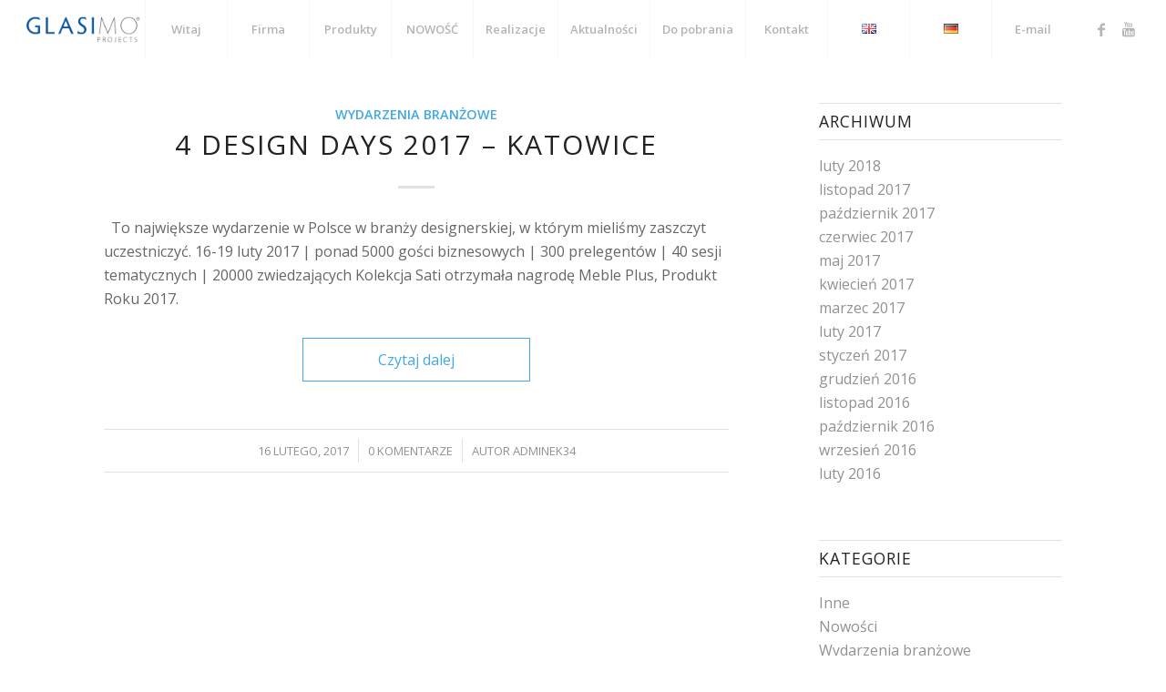

--- FILE ---
content_type: text/html; charset=UTF-8
request_url: http://www.glasimo.pl/2017/02/
body_size: 13754
content:
<!DOCTYPE html>
<html lang="pl-PL" class="html_stretched responsive av-preloader-disabled av-default-lightbox  html_header_top html_logo_left html_main_nav_header html_menu_right html_custom html_header_sticky html_header_shrinking_disabled html_mobile_menu_tablet html_header_searchicon_disabled html_content_align_center html_header_unstick_top_disabled html_header_stretch html_minimal_header html_elegant-blog html_av-submenu-hidden html_av-submenu-display-click html_av-overlay-side html_av-overlay-side-classic html_av-submenu-noclone html_entry_id_3774 av-cookies-no-cookie-consent av-no-preview html_text_menu_active ">
<head>
<meta charset="UTF-8" />
<meta name="robots" content="noindex, follow" />


<!-- mobile setting -->
<meta name="viewport" content="width=device-width, initial-scale=1">

<!-- Scripts/CSS and wp_head hook -->
<title>luty 2017 &#8211; GLASIMO &#8211; SZKLANE WNĘTRZA</title>
<meta name='robots' content='max-image-preview:large' />
		<style>img:is([sizes="auto" i], [sizes^="auto," i]) { contain-intrinsic-size: 3000px 1500px }</style>
		<link rel="alternate" type="application/rss+xml" title="GLASIMO - SZKLANE WNĘTRZA &raquo; Kanał z wpisami" href="https://www.glasimo.pl/feed/" />
<link rel="alternate" type="application/rss+xml" title="GLASIMO - SZKLANE WNĘTRZA &raquo; Kanał z komentarzami" href="https://www.glasimo.pl/comments/feed/" />

<!-- google webfont font replacement -->

			<script type='text/javascript'>

				(function() {
					
					/*	check if webfonts are disabled by user setting via cookie - or user must opt in.	*/
					var html = document.getElementsByTagName('html')[0];
					var cookie_check = html.className.indexOf('av-cookies-needs-opt-in') >= 0 || html.className.indexOf('av-cookies-can-opt-out') >= 0;
					var allow_continue = true;
					var silent_accept_cookie = html.className.indexOf('av-cookies-user-silent-accept') >= 0;

					if( cookie_check && ! silent_accept_cookie )
					{
						if( ! document.cookie.match(/aviaCookieConsent/) || html.className.indexOf('av-cookies-session-refused') >= 0 )
						{
							allow_continue = false;
						}
						else
						{
							if( ! document.cookie.match(/aviaPrivacyRefuseCookiesHideBar/) )
							{
								allow_continue = false;
							}
							else if( ! document.cookie.match(/aviaPrivacyEssentialCookiesEnabled/) )
							{
								allow_continue = false;
							}
							else if( document.cookie.match(/aviaPrivacyGoogleWebfontsDisabled/) )
							{
								allow_continue = false;
							}
						}
					}
					
					if( allow_continue )
					{
						var f = document.createElement('link');
					
						f.type 	= 'text/css';
						f.rel 	= 'stylesheet';
						f.href 	= '//fonts.googleapis.com/css?family=Open+Sans:400,600';
						f.id 	= 'avia-google-webfont';

						document.getElementsByTagName('head')[0].appendChild(f);
					}
				})();
			
			</script>
			<link rel='stylesheet' id='wp-block-library-css' href='http://www.glasimo.pl/wp-includes/css/dist/block-library/style.min.css?ver=6.6.2' type='text/css' media='all' />
<style id='classic-theme-styles-inline-css' type='text/css'>
/*! This file is auto-generated */
.wp-block-button__link{color:#fff;background-color:#32373c;border-radius:9999px;box-shadow:none;text-decoration:none;padding:calc(.667em + 2px) calc(1.333em + 2px);font-size:1.125em}.wp-block-file__button{background:#32373c;color:#fff;text-decoration:none}
</style>
<style id='global-styles-inline-css' type='text/css'>
:root{--wp--preset--aspect-ratio--square: 1;--wp--preset--aspect-ratio--4-3: 4/3;--wp--preset--aspect-ratio--3-4: 3/4;--wp--preset--aspect-ratio--3-2: 3/2;--wp--preset--aspect-ratio--2-3: 2/3;--wp--preset--aspect-ratio--16-9: 16/9;--wp--preset--aspect-ratio--9-16: 9/16;--wp--preset--color--black: #000000;--wp--preset--color--cyan-bluish-gray: #abb8c3;--wp--preset--color--white: #ffffff;--wp--preset--color--pale-pink: #f78da7;--wp--preset--color--vivid-red: #cf2e2e;--wp--preset--color--luminous-vivid-orange: #ff6900;--wp--preset--color--luminous-vivid-amber: #fcb900;--wp--preset--color--light-green-cyan: #7bdcb5;--wp--preset--color--vivid-green-cyan: #00d084;--wp--preset--color--pale-cyan-blue: #8ed1fc;--wp--preset--color--vivid-cyan-blue: #0693e3;--wp--preset--color--vivid-purple: #9b51e0;--wp--preset--gradient--vivid-cyan-blue-to-vivid-purple: linear-gradient(135deg,rgba(6,147,227,1) 0%,rgb(155,81,224) 100%);--wp--preset--gradient--light-green-cyan-to-vivid-green-cyan: linear-gradient(135deg,rgb(122,220,180) 0%,rgb(0,208,130) 100%);--wp--preset--gradient--luminous-vivid-amber-to-luminous-vivid-orange: linear-gradient(135deg,rgba(252,185,0,1) 0%,rgba(255,105,0,1) 100%);--wp--preset--gradient--luminous-vivid-orange-to-vivid-red: linear-gradient(135deg,rgba(255,105,0,1) 0%,rgb(207,46,46) 100%);--wp--preset--gradient--very-light-gray-to-cyan-bluish-gray: linear-gradient(135deg,rgb(238,238,238) 0%,rgb(169,184,195) 100%);--wp--preset--gradient--cool-to-warm-spectrum: linear-gradient(135deg,rgb(74,234,220) 0%,rgb(151,120,209) 20%,rgb(207,42,186) 40%,rgb(238,44,130) 60%,rgb(251,105,98) 80%,rgb(254,248,76) 100%);--wp--preset--gradient--blush-light-purple: linear-gradient(135deg,rgb(255,206,236) 0%,rgb(152,150,240) 100%);--wp--preset--gradient--blush-bordeaux: linear-gradient(135deg,rgb(254,205,165) 0%,rgb(254,45,45) 50%,rgb(107,0,62) 100%);--wp--preset--gradient--luminous-dusk: linear-gradient(135deg,rgb(255,203,112) 0%,rgb(199,81,192) 50%,rgb(65,88,208) 100%);--wp--preset--gradient--pale-ocean: linear-gradient(135deg,rgb(255,245,203) 0%,rgb(182,227,212) 50%,rgb(51,167,181) 100%);--wp--preset--gradient--electric-grass: linear-gradient(135deg,rgb(202,248,128) 0%,rgb(113,206,126) 100%);--wp--preset--gradient--midnight: linear-gradient(135deg,rgb(2,3,129) 0%,rgb(40,116,252) 100%);--wp--preset--font-size--small: 13px;--wp--preset--font-size--medium: 20px;--wp--preset--font-size--large: 36px;--wp--preset--font-size--x-large: 42px;--wp--preset--spacing--20: 0.44rem;--wp--preset--spacing--30: 0.67rem;--wp--preset--spacing--40: 1rem;--wp--preset--spacing--50: 1.5rem;--wp--preset--spacing--60: 2.25rem;--wp--preset--spacing--70: 3.38rem;--wp--preset--spacing--80: 5.06rem;--wp--preset--shadow--natural: 6px 6px 9px rgba(0, 0, 0, 0.2);--wp--preset--shadow--deep: 12px 12px 50px rgba(0, 0, 0, 0.4);--wp--preset--shadow--sharp: 6px 6px 0px rgba(0, 0, 0, 0.2);--wp--preset--shadow--outlined: 6px 6px 0px -3px rgba(255, 255, 255, 1), 6px 6px rgba(0, 0, 0, 1);--wp--preset--shadow--crisp: 6px 6px 0px rgba(0, 0, 0, 1);}:where(.is-layout-flex){gap: 0.5em;}:where(.is-layout-grid){gap: 0.5em;}body .is-layout-flex{display: flex;}.is-layout-flex{flex-wrap: wrap;align-items: center;}.is-layout-flex > :is(*, div){margin: 0;}body .is-layout-grid{display: grid;}.is-layout-grid > :is(*, div){margin: 0;}:where(.wp-block-columns.is-layout-flex){gap: 2em;}:where(.wp-block-columns.is-layout-grid){gap: 2em;}:where(.wp-block-post-template.is-layout-flex){gap: 1.25em;}:where(.wp-block-post-template.is-layout-grid){gap: 1.25em;}.has-black-color{color: var(--wp--preset--color--black) !important;}.has-cyan-bluish-gray-color{color: var(--wp--preset--color--cyan-bluish-gray) !important;}.has-white-color{color: var(--wp--preset--color--white) !important;}.has-pale-pink-color{color: var(--wp--preset--color--pale-pink) !important;}.has-vivid-red-color{color: var(--wp--preset--color--vivid-red) !important;}.has-luminous-vivid-orange-color{color: var(--wp--preset--color--luminous-vivid-orange) !important;}.has-luminous-vivid-amber-color{color: var(--wp--preset--color--luminous-vivid-amber) !important;}.has-light-green-cyan-color{color: var(--wp--preset--color--light-green-cyan) !important;}.has-vivid-green-cyan-color{color: var(--wp--preset--color--vivid-green-cyan) !important;}.has-pale-cyan-blue-color{color: var(--wp--preset--color--pale-cyan-blue) !important;}.has-vivid-cyan-blue-color{color: var(--wp--preset--color--vivid-cyan-blue) !important;}.has-vivid-purple-color{color: var(--wp--preset--color--vivid-purple) !important;}.has-black-background-color{background-color: var(--wp--preset--color--black) !important;}.has-cyan-bluish-gray-background-color{background-color: var(--wp--preset--color--cyan-bluish-gray) !important;}.has-white-background-color{background-color: var(--wp--preset--color--white) !important;}.has-pale-pink-background-color{background-color: var(--wp--preset--color--pale-pink) !important;}.has-vivid-red-background-color{background-color: var(--wp--preset--color--vivid-red) !important;}.has-luminous-vivid-orange-background-color{background-color: var(--wp--preset--color--luminous-vivid-orange) !important;}.has-luminous-vivid-amber-background-color{background-color: var(--wp--preset--color--luminous-vivid-amber) !important;}.has-light-green-cyan-background-color{background-color: var(--wp--preset--color--light-green-cyan) !important;}.has-vivid-green-cyan-background-color{background-color: var(--wp--preset--color--vivid-green-cyan) !important;}.has-pale-cyan-blue-background-color{background-color: var(--wp--preset--color--pale-cyan-blue) !important;}.has-vivid-cyan-blue-background-color{background-color: var(--wp--preset--color--vivid-cyan-blue) !important;}.has-vivid-purple-background-color{background-color: var(--wp--preset--color--vivid-purple) !important;}.has-black-border-color{border-color: var(--wp--preset--color--black) !important;}.has-cyan-bluish-gray-border-color{border-color: var(--wp--preset--color--cyan-bluish-gray) !important;}.has-white-border-color{border-color: var(--wp--preset--color--white) !important;}.has-pale-pink-border-color{border-color: var(--wp--preset--color--pale-pink) !important;}.has-vivid-red-border-color{border-color: var(--wp--preset--color--vivid-red) !important;}.has-luminous-vivid-orange-border-color{border-color: var(--wp--preset--color--luminous-vivid-orange) !important;}.has-luminous-vivid-amber-border-color{border-color: var(--wp--preset--color--luminous-vivid-amber) !important;}.has-light-green-cyan-border-color{border-color: var(--wp--preset--color--light-green-cyan) !important;}.has-vivid-green-cyan-border-color{border-color: var(--wp--preset--color--vivid-green-cyan) !important;}.has-pale-cyan-blue-border-color{border-color: var(--wp--preset--color--pale-cyan-blue) !important;}.has-vivid-cyan-blue-border-color{border-color: var(--wp--preset--color--vivid-cyan-blue) !important;}.has-vivid-purple-border-color{border-color: var(--wp--preset--color--vivid-purple) !important;}.has-vivid-cyan-blue-to-vivid-purple-gradient-background{background: var(--wp--preset--gradient--vivid-cyan-blue-to-vivid-purple) !important;}.has-light-green-cyan-to-vivid-green-cyan-gradient-background{background: var(--wp--preset--gradient--light-green-cyan-to-vivid-green-cyan) !important;}.has-luminous-vivid-amber-to-luminous-vivid-orange-gradient-background{background: var(--wp--preset--gradient--luminous-vivid-amber-to-luminous-vivid-orange) !important;}.has-luminous-vivid-orange-to-vivid-red-gradient-background{background: var(--wp--preset--gradient--luminous-vivid-orange-to-vivid-red) !important;}.has-very-light-gray-to-cyan-bluish-gray-gradient-background{background: var(--wp--preset--gradient--very-light-gray-to-cyan-bluish-gray) !important;}.has-cool-to-warm-spectrum-gradient-background{background: var(--wp--preset--gradient--cool-to-warm-spectrum) !important;}.has-blush-light-purple-gradient-background{background: var(--wp--preset--gradient--blush-light-purple) !important;}.has-blush-bordeaux-gradient-background{background: var(--wp--preset--gradient--blush-bordeaux) !important;}.has-luminous-dusk-gradient-background{background: var(--wp--preset--gradient--luminous-dusk) !important;}.has-pale-ocean-gradient-background{background: var(--wp--preset--gradient--pale-ocean) !important;}.has-electric-grass-gradient-background{background: var(--wp--preset--gradient--electric-grass) !important;}.has-midnight-gradient-background{background: var(--wp--preset--gradient--midnight) !important;}.has-small-font-size{font-size: var(--wp--preset--font-size--small) !important;}.has-medium-font-size{font-size: var(--wp--preset--font-size--medium) !important;}.has-large-font-size{font-size: var(--wp--preset--font-size--large) !important;}.has-x-large-font-size{font-size: var(--wp--preset--font-size--x-large) !important;}
:where(.wp-block-post-template.is-layout-flex){gap: 1.25em;}:where(.wp-block-post-template.is-layout-grid){gap: 1.25em;}
:where(.wp-block-columns.is-layout-flex){gap: 2em;}:where(.wp-block-columns.is-layout-grid){gap: 2em;}
:root :where(.wp-block-pullquote){font-size: 1.5em;line-height: 1.6;}
</style>
<link rel='stylesheet' id='mediaelement-css' href='http://www.glasimo.pl/wp-includes/js/mediaelement/mediaelementplayer-legacy.min.css?ver=4.2.17' type='text/css' media='all' />
<link rel='stylesheet' id='wp-mediaelement-css' href='http://www.glasimo.pl/wp-includes/js/mediaelement/wp-mediaelement.min.css?ver=6.6.2' type='text/css' media='all' />
<link rel='stylesheet' id='avia-merged-styles-css' href='https://www.glasimo.pl/wp-content/uploads/dynamic_avia/avia-merged-styles-acabf4114c5f672e00d6f17b32b12bb4---6358ee94181cc.css' type='text/css' media='all' />
<script type="text/javascript" src="http://www.glasimo.pl/wp-includes/js/jquery/jquery.min.js?ver=3.7.1" id="jquery-core-js"></script>
<script type="text/javascript" src="http://www.glasimo.pl/wp-includes/js/jquery/jquery-migrate.min.js?ver=3.4.1" id="jquery-migrate-js"></script>
<script type="text/javascript" src="http://www.glasimo.pl/wp-content/themes/enfold/js/avia-compat.js?ver=4.7.6.4" id="avia-compat-js"></script>
<link rel="https://api.w.org/" href="https://www.glasimo.pl/wp-json/" /><link rel="EditURI" type="application/rsd+xml" title="RSD" href="https://www.glasimo.pl/xmlrpc.php?rsd" />
<meta name="generator" content="WordPress 6.6.2" />
<link rel="stylesheet" type="text/css" href="http://www.glasimo.pl/wp-content/plugins/css-maps/cssmap-poland/cssmap-poland.css" media="screen" />
<link rel="stylesheet" type="text/css" href="http://www.glasimo.pl/wp-content/plugins/css-maps/cssmap-europe/cssmap-europe.css" media="screen" />
<script type="text/javascript" src="https://ajax.googleapis.com/ajax/libs/jquery/1/jquery.min.js"></script>
<script type="text/javascript" src="http://www.glasimo.pl/wp-content/plugins/css-maps/jquery.cssmap.min.js"></script>
    <!--bof galeria-->
<link rel="stylesheet" type="text/css" media="all" href="//www.glasimo.pl/jgallery-1-5-2/css/font-awesome.min.css" />
<link rel="stylesheet" type="text/css" media="all" href="//www.glasimo.pl/jgallery-1-5-2/css/jgallery.css" />
<script type="text/javascript" src="//www.glasimo.pl/jgallery-1-5-2/js/tinycolor-0.9.16.min.js"></script>
<script type="text/javascript" src="//www.glasimo.pl/jgallery-1-5-2/js/jgallery.js"></script>
<script type="text/javascript">
$( function(){
    $( "#gall-m-1" ).jGallery( {
        "transition":"moveToRight_moveFromLeft",
        "transitionBackward":"moveToLeft_moveFromRight",
        "transitionCols":"3",
        "transitionRows":"3",
        "autostart": "false",
        "thumbnailsPosition":"left",
        "thumbType":"image",
        "canChangeMode": "false",
        "tooltips": "false",
        "thumbnailsFullScreen": "false",
        "textColor":"#666",
        "backgroundColor":"#f7f7f7",
        "disabledOnIE8AndOlder":"true", 
        "draggableZoom": "true",
        "canZoom": "false",
        "mode":"standard",
        "height": "430px"
    } );
$( "#gall-m-2" ).jGallery( {
        "transition":"moveToRight_moveFromLeft",
        "transitionBackward":"moveToLeft_moveFromRight",
        "transitionCols":"3",
        "transitionRows":"3",
        "autostart": "false",
        "thumbnailsPosition":"left",
        "thumbType":"image",
        "canChangeMode": "false",
        "tooltips": "false",
        "thumbnailsFullScreen": "false",
        "textColor":"#666",
        "backgroundColor":"#f7f7f7",
        "disabledOnIE8AndOlder":"true", 
        "draggableZoom": "true",
        "mode":"standard",
        "height": "430px"
    } );
$( "#gall-m-3" ).jGallery( {
        "transition":"moveToRight_moveFromLeft",
        "transitionBackward":"moveToLeft_moveFromRight",
        "transitionCols":"3",
        "transitionRows":"3",
        "autostart": "false",
        "thumbnailsPosition":"left",
        "thumbType":"image",
        "canChangeMode": "false",
        "tooltips": "false",
        "thumbnailsFullScreen": "false",
        "textColor":"#666",
        "backgroundColor":"#f7f7f7",
        "disabledOnIE8AndOlder":"true", 
        "draggableZoom": "true",
        "mode":"standard",
        "height": "430px"
    } );
$( "#gall-m-4" ).jGallery( {
        "transition":"moveToRight_moveFromLeft",
        "transitionBackward":"moveToLeft_moveFromRight",
        "transitionCols":"3",
        "transitionRows":"3",
        "autostart": "false",
        "thumbnailsPosition":"left",
        "thumbType":"image",
        "canChangeMode": "false",
        "tooltips": "false",
        "thumbnailsFullScreen": "false",
        "textColor":"#666",
        "backgroundColor":"#f7f7f7",
        "disabledOnIE8AndOlder":"true", 
        "draggableZoom": "true",
        "mode":"standard",
        "height": "430px"
    } );
$( "#gall-m-5" ).jGallery( {
        "transition":"moveToRight_moveFromLeft",
        "transitionBackward":"moveToLeft_moveFromRight",
        "transitionCols":"3",
        "transitionRows":"3",
        "autostart": "false",
        "thumbnailsPosition":"left",
        "thumbType":"image",
        "canChangeMode": "false",
        "tooltips": "false",
        "thumbnailsFullScreen": "false",
        "textColor":"#666",
        "backgroundColor":"#f7f7f7",
        "disabledOnIE8AndOlder":"true", 
        "draggableZoom": "true",
        "mode":"standard",
        "height": "430px"
    } );
} );
$(document).ready(function(){
    $(".clsbtn").on("click",function(){
       $(".targeted").css("display","none");
    });
});

    </script>
    
 <style type="text/css">
.jgallery {	
	background: #f7f7f7;	
}
.jgallery-container {
   background: none repeat scroll 0 0 rgb(247, 247, 247) !important;
}

.jgallery .zoom-container .nav {
  display: true;
}
.jgallery .jgallery-thumbnails-vertical .prev::before,
.jgallery .jgallery-thumbnails-vertical .next::before {
     display: none;	
}

.jgallery .jgallery-thumbnails-vertical .prev {
	top: 0;
	opacity: .2;
	cursor: default;
}

.jgallery .jgallery-thumbnails-vertical .prev.visible {
	opacity: 1;
	cursor: pointer;
}

.jgallery .jgallery-thumbnails-vertical .next {
	bottom: 0;
	opacity: .2;
	cursor: default;
}

.jgallery .jgallery-thumbnails-vertical .next.visible {
	opacity: 1;
	cursor: pointer;
}

@media (min-width: 768px) {
	.jgallery-thumbnails a {
		height: 80px !important;
		width: 80px !important;
		padding: 0 !important;
	}
}
@media (min-width: 992px) {
	.jgallery-thumbnails a {
		height: 85px !important;
		width: 85px !important;
		padding: 0 10px 10px 0 !important;
	}
	.jgallery-thumbnails {
		width: 300px !important;
	}
}
@media (min-width: 1200px) {
	.jgallery-thumbnails a {
		height: 120px !important;
		width: 120px !important;
		padding: 0 10px 10px 0 !important;
	}
	.jgallery-thumbnails {
		width: 420px !important;
	}
}

</style><!--eof galeria-->

<style type="text/css">

@media only screen and (hover: none) and (pointer: coarse) and (orientation:portrait) { 
.targeted {
    position: fixed;
    left: 50%;
    margin-left: -65px;
    top: 40%; 
    z-index: 10000;
}
.targeted a { 
    position: absolute; 
    right: 5px; 
    top: 1px; 
}
.actual-body { 
    background-color: #EEF; 
    box-shadow: 1px #FFF; 
    padding: 5px;   
    width: 130px;
    position: relative; 
    opacity: 0.7;
    filter: alpha(opacity=70); /* For IE8 and earlier */
}
.actual { 
    display: table-cell; 
}
.clsbtn {
		background: #606061;
		color: #FFFFFF;
		line-height: 25px;
		position: absolute;
		right: -12px;
		text-align: center;
		top: -10px;
		width: 24px;
		text-decoration: none;
		font-weight: bold;
		-webkit-border-radius: 12px;
		-moz-border-radius: 12px;
		border-radius: 12px;
		-moz-box-shadow: 1px 1px 3px #000;
		-webkit-box-shadow: 1px 1px 3px #000;
		box-shadow: 1px 1px 3px #000;
	}

	.clsbtn:hover { background: #00d9ff; }
 }

@media all and (orientation:landscape)  { 
  .targeted {
    display: none;
  }
}
/* modyfikacje hover */
.avia_desktop .av-hover-overlay-active .av-masonry-image-container{opacity: 1;}
</style><link rel="alternate" href="http://www.glasimo.pl/2017/02/" hreflang="pl" />
<link rel="alternate" href="http://www.glasimo.eu/2017/02/" hreflang="en" />
<link rel="alternate" href="http://www.glasimo.de/2017/02/" hreflang="de" />
<link rel="profile" href="http://gmpg.org/xfn/11" />
<link rel="alternate" type="application/rss+xml" title="GLASIMO - SZKLANE WNĘTRZA RSS2 Feed" href="https://www.glasimo.pl/feed/" />
<link rel="pingback" href="http://www.glasimo.pl/xmlrpc.php" />

<style type='text/css' media='screen'>
 #top #header_main > .container, #top #header_main > .container .main_menu  .av-main-nav > li > a, #top #header_main #menu-item-shop .cart_dropdown_link{ height:65px; line-height: 65px; }
 .html_top_nav_header .av-logo-container{ height:65px;  }
 .html_header_top.html_header_sticky #top #wrap_all #main{ padding-top:63px; } 
</style>
<!--[if lt IE 9]><script src="http://www.glasimo.pl/wp-content/themes/enfold/js/html5shiv.js"></script><![endif]-->
<link rel="icon" href="http://www.glasimo.pl/wp-content/uploads/2017/09/favicon.png" type="image/png">
<style type='text/css'>
@font-face {font-family: 'entypo-fontello'; font-weight: normal; font-style: normal; font-display: auto;
src: url('http://www.glasimo.pl/wp-content/themes/enfold/config-templatebuilder/avia-template-builder/assets/fonts/entypo-fontello.woff2') format('woff2'),
url('http://www.glasimo.pl/wp-content/themes/enfold/config-templatebuilder/avia-template-builder/assets/fonts/entypo-fontello.woff') format('woff'),
url('http://www.glasimo.pl/wp-content/themes/enfold/config-templatebuilder/avia-template-builder/assets/fonts/entypo-fontello.ttf') format('truetype'), 
url('http://www.glasimo.pl/wp-content/themes/enfold/config-templatebuilder/avia-template-builder/assets/fonts/entypo-fontello.svg#entypo-fontello') format('svg'),
url('http://www.glasimo.pl/wp-content/themes/enfold/config-templatebuilder/avia-template-builder/assets/fonts/entypo-fontello.eot'),
url('http://www.glasimo.pl/wp-content/themes/enfold/config-templatebuilder/avia-template-builder/assets/fonts/entypo-fontello.eot?#iefix') format('embedded-opentype');
} #top .avia-font-entypo-fontello, body .avia-font-entypo-fontello, html body [data-av_iconfont='entypo-fontello']:before{ font-family: 'entypo-fontello'; }
</style>

<!--
Debugging Info for Theme support: 

Theme: Enfold
Version: 4.7.6.4
Installed: enfold
AviaFramework Version: 5.0
AviaBuilder Version: 4.7.6.4
aviaElementManager Version: 1.0.1
ML:512-PU:18-PLA:7
WP:6.6.2
Compress: CSS:all theme files - JS:disabled
Updates: disabled
PLAu:7
-->
</head>




<body id="top" class="archive date  rtl_columns stretched open_sans no_sidebar_border" itemscope="itemscope" itemtype="https://schema.org/WebPage" >

	
	<div id='wrap_all'>

	
<header id='header' class='all_colors header_color light_bg_color  av_header_top av_logo_left av_main_nav_header av_menu_right av_custom av_header_sticky av_header_shrinking_disabled av_header_stretch av_mobile_menu_tablet av_header_searchicon_disabled av_header_unstick_top_disabled av_seperator_big_border av_minimal_header av_bottom_nav_disabled '  role="banner" itemscope="itemscope" itemtype="https://schema.org/WPHeader" >

		<div  id='header_main' class='container_wrap container_wrap_logo'>
	
        <div class='container av-logo-container'><div class='inner-container'><span class='logo'><a href='https://www.glasimo.pl/'><img height="100" width="300" src='http://www.glasimo.pl/wp-content/uploads/2019/09/glasimo-logo-2-300x80-300x80-300x80.png' alt='GLASIMO - SZKLANE WNĘTRZA' title='' /></a></span><nav class='main_menu' data-selectname='Wybierz stornę'  role="navigation" itemscope="itemscope" itemtype="https://schema.org/SiteNavigationElement" ><div class="avia-menu av-main-nav-wrap av_menu_icon_beside"><ul id="avia-menu" class="menu av-main-nav"><li id="menu-item-3247" class="menu-item menu-item-type-post_type menu-item-object-page menu-item-home menu-item-top-level menu-item-top-level-1"><a href="http://www.glasimo.pl/" itemprop="url"><span class="avia-bullet"></span><span class="avia-menu-text">Witaj</span><span class="avia-menu-fx"><span class="avia-arrow-wrap"><span class="avia-arrow"></span></span></span></a></li>
<li id="menu-item-3254" class="menu-item menu-item-type-post_type menu-item-object-page menu-item-has-children menu-item-top-level menu-item-top-level-2"><a href="https://www.glasimo.pl/firma/" itemprop="url"><span class="avia-bullet"></span><span class="avia-menu-text">Firma</span><span class="avia-menu-fx"><span class="avia-arrow-wrap"><span class="avia-arrow"></span></span></span></a>


<ul class="sub-menu">
	<li id="menu-item-3249" class="menu-item menu-item-type-post_type menu-item-object-page"><a href="https://www.glasimo.pl/firma/zespol/" itemprop="url"><span class="avia-bullet"></span><span class="avia-menu-text">Zespół</span></a></li>
	<li id="menu-item-3255" class="menu-item menu-item-type-post_type menu-item-object-page"><a href="https://www.glasimo.pl/firma/wspolpraca/" itemprop="url"><span class="avia-bullet"></span><span class="avia-menu-text">Współpraca</span></a></li>
	<li id="menu-item-12028" class="menu-item menu-item-type-post_type menu-item-object-page menu-item-privacy-policy"><a href="https://www.glasimo.pl/polityka-prywatnosci/" itemprop="url"><span class="avia-bullet"></span><span class="avia-menu-text">Polityka prywatności</span></a></li>
</ul>
</li>
<li id="menu-item-3253" class="menu-item menu-item-type-post_type menu-item-object-page menu-item-top-level menu-item-top-level-3"><a href="https://www.glasimo.pl/produkty/" itemprop="url"><span class="avia-bullet"></span><span class="avia-menu-text">Produkty</span><span class="avia-menu-fx"><span class="avia-arrow-wrap"><span class="avia-arrow"></span></span></span></a></li>
<li id="menu-item-4959" class="menu-item menu-item-type-post_type menu-item-object-page menu-item-top-level menu-item-top-level-4"><a href="https://www.glasimo.pl/nowosc/" itemprop="url"><span class="avia-bullet"></span><span class="avia-menu-text">NOWOŚĆ</span><span class="avia-menu-fx"><span class="avia-arrow-wrap"><span class="avia-arrow"></span></span></span></a></li>
<li id="menu-item-3829" class="menu-item menu-item-type-post_type menu-item-object-page menu-item-mega-parent  menu-item-top-level menu-item-top-level-5"><a href="https://www.glasimo.pl/realizacje/" itemprop="url"><span class="avia-bullet"></span><span class="avia-menu-text">Realizacje</span><span class="avia-menu-fx"><span class="avia-arrow-wrap"><span class="avia-arrow"></span></span></span></a></li>
<li id="menu-item-3252" class="menu-item menu-item-type-post_type menu-item-object-page menu-item-mega-parent  menu-item-top-level menu-item-top-level-6"><a href="https://www.glasimo.pl/aktualnosci/" itemprop="url"><span class="avia-bullet"></span><span class="avia-menu-text">Aktualności</span><span class="avia-menu-fx"><span class="avia-arrow-wrap"><span class="avia-arrow"></span></span></span></a></li>
<li id="menu-item-3817" class="menu-item menu-item-type-post_type menu-item-object-page menu-item-top-level menu-item-top-level-7"><a href="https://www.glasimo.pl/do-pobrania/" itemprop="url"><span class="avia-bullet"></span><span class="avia-menu-text">Do pobrania</span><span class="avia-menu-fx"><span class="avia-arrow-wrap"><span class="avia-arrow"></span></span></span></a></li>
<li id="menu-item-3250" class="menu-item menu-item-type-post_type menu-item-object-page menu-item-top-level menu-item-top-level-8"><a href="https://www.glasimo.pl/kontakt/" itemprop="url"><span class="avia-bullet"></span><span class="avia-menu-text">Kontakt</span><span class="avia-menu-fx"><span class="avia-arrow-wrap"><span class="avia-arrow"></span></span></span></a></li>
<li id="menu-item-11445-en" class="lang-item lang-item-210 lang-item-en lang-item-first menu-item menu-item-type-custom menu-item-object-custom menu-item-top-level menu-item-top-level-9"><a href="http://www.glasimo.eu/2017/02/" itemprop="url"><span class="avia-bullet"></span><span class="avia-menu-text"><img src="[data-uri]" title="English" alt="English" width="16" height="11" /></span><span class="avia-menu-fx"><span class="avia-arrow-wrap"><span class="avia-arrow"></span></span></span></a></li>
<li id="menu-item-11445-de" class="lang-item lang-item-535 lang-item-de menu-item menu-item-type-custom menu-item-object-custom menu-item-top-level menu-item-top-level-10"><a href="http://www.glasimo.de/2017/02/" itemprop="url"><span class="avia-bullet"></span><span class="avia-menu-text"><img src="[data-uri]" title="Deutsch" alt="Deutsch" width="16" height="11" /></span><span class="avia-menu-fx"><span class="avia-arrow-wrap"><span class="avia-arrow"></span></span></span></a></li>
<li id="menu-item-11331" class="menu-item menu-item-type-custom menu-item-object-custom menu-item-top-level menu-item-top-level-11"><a href="mailto:glasimo@glasimo.pl" itemprop="url"><span class="avia-bullet"></span><span class="avia-menu-text">E-mail</span><span class="avia-menu-fx"><span class="avia-arrow-wrap"><span class="avia-arrow"></span></span></span></a></li>
<li class="av-burger-menu-main menu-item-avia-special ">
	        			<a href="#" aria-label="Menu" aria-hidden="false">
							<span class="av-hamburger av-hamburger--spin av-js-hamburger">
								<span class="av-hamburger-box">
						          <span class="av-hamburger-inner"></span>
						          <strong>Menu</strong>
								</span>
							</span>
							<span class="avia_hidden_link_text">Menu</span>
						</a>
	        		   </li></ul></div><ul class='noLightbox social_bookmarks icon_count_2'><li class='social_bookmarks_facebook av-social-link-facebook social_icon_1'><a target="_blank" aria-label="Link to Facebook" href='http://facebook.pl/glasimo' aria-hidden='false' data-av_icon='' data-av_iconfont='entypo-fontello' title='Facebook' rel="noopener"><span class='avia_hidden_link_text'>Facebook</span></a></li><li class='social_bookmarks_youtube av-social-link-youtube social_icon_2'><a target="_blank" aria-label="Link to Youtube" href='http://youtube.com/channel/UCZCxmRsHXMfxfE4si6HIbHg' aria-hidden='false' data-av_icon='' data-av_iconfont='entypo-fontello' title='Youtube' rel="noopener"><span class='avia_hidden_link_text'>Youtube</span></a></li></ul></nav></div> </div> 
		<!-- end container_wrap-->
		</div>
		<div class='header_bg'></div>

<!-- end header -->
</header>
		
	<div id='main' class='all_colors' data-scroll-offset='63'>

	
		<div class='container_wrap container_wrap_first main_color sidebar_right'>

			<div class='container template-blog '>

				<main class='content av-content-small alpha units'  role="main" itemprop="mainContentOfPage" itemscope="itemscope" itemtype="https://schema.org/Blog" >
					
					                    

                    <article class='post-entry post-entry-type-standard post-entry-3774 post-loop-1 post-parity-odd post-entry-last custom with-slider post-3774 post type-post status-publish format-gallery has-post-thumbnail hentry category-wydarzenia-branzowe tag-4-dsign-days tag-architekci tag-design tag-projektanci tag-wydarzenie-branzowe tag-wystawcy post_format-post-format-gallery'  itemscope="itemscope" itemtype="https://schema.org/BlogPosting" itemprop="blogPost" ><div class='blog-meta'></div><div class='entry-content-wrapper clearfix standard-content'><header class="entry-content-header"><div class="av-heading-wrapper"><span class="blog-categories minor-meta"><a href="https://www.glasimo.pl/category/wydarzenia-branzowe/" rel="tag">Wydarzenia branżowe</a> </span><h2 class='post-title entry-title '  itemprop="headline" >	<a href='https://www.glasimo.pl/4-design-days-2017/' rel='bookmark' title='Permanent Link: 4 DESIGN DAYS 2017 – KATOWICE'>4 DESIGN DAYS 2017 – KATOWICE			<span class='post-format-icon minor-meta'></span>	</a></h2></div></header><span class="av-vertical-delimiter"></span><div class="entry-content"  itemprop="text" ><p>&nbsp; To największe wydarzenie w Polsce w branży designerskiej, w którym mieliśmy zaszczyt uczestniczyć. 16-19 luty 2017 | ponad 5000 gości biznesowych | 300 prelegentów | 40 sesji tematycznych | 20000 zwiedzających Kolekcja Sati otrzymała nagrodę Meble Plus, Produkt Roku 2017.</p>
<div class="read-more-link"><a href="https://www.glasimo.pl/4-design-days-2017/" class="more-link">Czytaj dalej<span class="more-link-arrow"></span></a></div>
</div><span class='post-meta-infos'><time class='date-container minor-meta updated' >16 lutego, 2017</time><span class='text-sep text-sep-date'>/</span><span class='comment-container minor-meta'><a href="https://www.glasimo.pl/4-design-days-2017/#respond" class="comments-link" >0 Komentarze</a></span><span class='text-sep text-sep-comment'>/</span><span class="blog-author minor-meta">Autor <span class="entry-author-link"  itemprop="author" ><span class="author"><span class="fn"><a href="https://www.glasimo.pl/author/fji3jfw98uef8/" title="Wpisy od adminek34" rel="author">adminek34</a></span></span></span></span></span><footer class="entry-footer"></footer><div class='post_delimiter'></div></div><div class='post_author_timeline'></div><span class='hidden'>
				<span class='av-structured-data'  itemprop="image" itemscope="itemscope" itemtype="https://schema.org/ImageObject" >
						<span itemprop='url'>https://www.glasimo.pl/wp-content/uploads/2017/05/16722759_415446142133544_1367058365910593038_o.jpg</span>
						<span itemprop='height'>590</span>
						<span itemprop='width'>1048</span>
				</span>
				<span class='av-structured-data'  itemprop="publisher" itemtype="https://schema.org/Organization" itemscope="itemscope" >
						<span itemprop='name'>adminek34</span>
						<span itemprop='logo' itemscope itemtype='https://schema.org/ImageObject'>
							<span itemprop='url'>http://www.glasimo.pl/wp-content/uploads/2019/09/glasimo-logo-2-300x80-300x80-300x80.png</span>
						 </span>
				</span><span class='av-structured-data'  itemprop="author" itemscope="itemscope" itemtype="https://schema.org/Person" ><span itemprop='name'>adminek34</span></span><span class='av-structured-data'  itemprop="datePublished" datetime="2017-02-16T08:16:59+00:00" >2017-02-16 08:16:59</span><span class='av-structured-data'  itemprop="dateModified" itemtype="https://schema.org/dateModified" >2018-04-13 07:41:56</span><span class='av-structured-data'  itemprop="mainEntityOfPage" itemtype="https://schema.org/mainEntityOfPage" ><span itemprop='name'>4 DESIGN DAYS 2017 – KATOWICE</span></span></span></article><div class='custom'></div>
				<!--end content-->
				</main>

				<aside class='sidebar sidebar_right   alpha units'  role="complementary" itemscope="itemscope" itemtype="https://schema.org/WPSideBar" ><div class='inner_sidebar extralight-border'><section id="archives-4" class="widget clearfix widget_archive"><h3 class="widgettitle">Archiwum</h3>
			<ul>
					<li><a href='https://www.glasimo.pl/2018/02/'>luty 2018</a></li>
	<li><a href='https://www.glasimo.pl/2017/11/'>listopad 2017</a></li>
	<li><a href='https://www.glasimo.pl/2017/10/'>październik 2017</a></li>
	<li><a href='https://www.glasimo.pl/2017/06/'>czerwiec 2017</a></li>
	<li><a href='https://www.glasimo.pl/2017/05/'>maj 2017</a></li>
	<li><a href='https://www.glasimo.pl/2017/04/'>kwiecień 2017</a></li>
	<li><a href='https://www.glasimo.pl/2017/03/'>marzec 2017</a></li>
	<li><a href='https://www.glasimo.pl/2017/02/' aria-current="page">luty 2017</a></li>
	<li><a href='https://www.glasimo.pl/2017/01/'>styczeń 2017</a></li>
	<li><a href='https://www.glasimo.pl/2016/12/'>grudzień 2016</a></li>
	<li><a href='https://www.glasimo.pl/2016/11/'>listopad 2016</a></li>
	<li><a href='https://www.glasimo.pl/2016/10/'>październik 2016</a></li>
	<li><a href='https://www.glasimo.pl/2016/09/'>wrzesień 2016</a></li>
	<li><a href='https://www.glasimo.pl/2016/02/'>luty 2016</a></li>
			</ul>

			<span class="seperator extralight-border"></span></section><section id="categories-4" class="widget clearfix widget_categories"><h3 class="widgettitle">Kategorie</h3>
			<ul>
					<li class="cat-item cat-item-1"><a href="https://www.glasimo.pl/category/inne/">Inne</a>
</li>
	<li class="cat-item cat-item-42"><a href="https://www.glasimo.pl/category/nowosci/">Nowości</a>
</li>
	<li class="cat-item cat-item-41"><a href="https://www.glasimo.pl/category/wydarzenia-branzowe/">Wydarzenia branżowe</a>
</li>
			</ul>

			<span class="seperator extralight-border"></span></section><section id="avia_fb_likebox-2" class="widget clearfix avia_fb_likebox"><h3 class="widgettitle">Facebook</h3><div class='av_facebook_widget_wrap ' ><div class="fb-page" data-width="500" data-href="https://www.facebook.com/glasimo" data-small-header="false" data-adapt-container-width="true" data-hide-cover="false" data-show-facepile="true" data-show-posts="false"><div class="fb-xfbml-parse-ignore"></div></div></div><span class="seperator extralight-border"></span></section></div></aside>
			</div><!--end container-->

		</div><!-- close default .container_wrap element -->




		

	
				<footer class='container_wrap socket_color' id='socket'  role="contentinfo" itemscope="itemscope" itemtype="https://schema.org/WPFooter" >
                    <div class='container'>

                        <span class='copyright'>© 2017 - GLASIMO PROJECTS </span>

                        
                    </div>

	            <!-- ####### END SOCKET CONTAINER ####### -->
				</footer>


					<!-- end main -->
		</div>
		
		<!-- end wrap_all --></div>

<a href='#top' title='Scroll to top' id='scroll-top-link' aria-hidden='true' data-av_icon='' data-av_iconfont='entypo-fontello'><span class="avia_hidden_link_text">Scroll to top</span></a>

<div id="fb-root"></div>

<div class="targeted">
    <div class="actual">
        <div class="actual-body">
            <a href="#close" title="Close" class="clsbtn">X</a>
            <img src="//www.glasimo.pl/wp-content/uploads/2017/08/iphone-landscape-portrait-120x120.png" >
        </div>
    </div>
</div>
<script type="text/javascript">
$( function(){
$('.jgallery').each(function() {
var fullScreen = false;
var jgallery = $(this);
var parent = $(this).parent();
var style = jgallery.attr('style');
jgallery.find('.change-mode').on('click', function() {
fullScreen = !fullScreen;
if (fullScreen) {
jgallery.css({ 'left': 0, top: 0, height: 'auto' });
$('body').append(jgallery);
     }
else {
      jgallery.attr('style', style);
      jgallery.css('opacity', 1);
      parent.append(jgallery); 
      }
$(window).trigger('resize');
});
});
});
</script>
 <script type='text/javascript'>
 /* <![CDATA[ */  
var avia_framework_globals = avia_framework_globals || {};
    avia_framework_globals.frameworkUrl = 'http://www.glasimo.pl/wp-content/themes/enfold/framework/';
    avia_framework_globals.installedAt = 'http://www.glasimo.pl/wp-content/themes/enfold/';
    avia_framework_globals.ajaxurl = 'https://www.glasimo.pl/wp-admin/admin-ajax.php';
/* ]]> */ 
</script>
 
 
<script>(function(d, s, id) {
  var js, fjs = d.getElementsByTagName(s)[0];
  if (d.getElementById(id)) return;
  js = d.createElement(s); js.id = id;
  js.src = "//connect.facebook.net/pl_PL/sdk.js#xfbml=1&version=v2.7";
  fjs.parentNode.insertBefore(js, fjs);
}(document, "script", "facebook-jssdk"));</script><script type="text/javascript" src="http://www.glasimo.pl/wp-content/themes/enfold/js/avia.js?ver=4.7.6.4" id="avia-default-js"></script>
<script type="text/javascript" src="http://www.glasimo.pl/wp-content/themes/enfold/js/shortcodes.js?ver=4.7.6.4" id="avia-shortcodes-js"></script>
<script type="text/javascript" src="http://www.glasimo.pl/wp-content/themes/enfold/config-templatebuilder/avia-shortcodes/audio-player/audio-player.js?ver=6.6.2" id="avia-module-audioplayer-js"></script>
<script type="text/javascript" src="http://www.glasimo.pl/wp-content/themes/enfold/config-templatebuilder/avia-shortcodes/contact/contact.js?ver=6.6.2" id="avia-module-contact-js"></script>
<script type="text/javascript" src="http://www.glasimo.pl/wp-content/themes/enfold/config-templatebuilder/avia-shortcodes/slideshow/slideshow.js?ver=6.6.2" id="avia-module-slideshow-js"></script>
<script type="text/javascript" src="http://www.glasimo.pl/wp-content/themes/enfold/config-templatebuilder/avia-shortcodes/countdown/countdown.js?ver=6.6.2" id="avia-module-countdown-js"></script>
<script type="text/javascript" src="http://www.glasimo.pl/wp-content/themes/enfold/config-templatebuilder/avia-shortcodes/gallery/gallery.js?ver=6.6.2" id="avia-module-gallery-js"></script>
<script type="text/javascript" src="http://www.glasimo.pl/wp-content/themes/enfold/config-templatebuilder/avia-shortcodes/gallery_horizontal/gallery_horizontal.js?ver=6.6.2" id="avia-module-gallery-hor-js"></script>
<script type="text/javascript" src="http://www.glasimo.pl/wp-content/themes/enfold/config-templatebuilder/avia-shortcodes/headline_rotator/headline_rotator.js?ver=6.6.2" id="avia-module-rotator-js"></script>
<script type="text/javascript" src="http://www.glasimo.pl/wp-content/themes/enfold/config-templatebuilder/avia-shortcodes/icongrid/icongrid.js?ver=6.6.2" id="avia-module-icongrid-js"></script>
<script type="text/javascript" src="http://www.glasimo.pl/wp-content/themes/enfold/config-templatebuilder/avia-shortcodes/iconlist/iconlist.js?ver=6.6.2" id="avia-module-iconlist-js"></script>
<script type="text/javascript" src="http://www.glasimo.pl/wp-content/themes/enfold/config-templatebuilder/avia-shortcodes/image_hotspots/image_hotspots.js?ver=6.6.2" id="avia-module-hotspot-js"></script>
<script type="text/javascript" src="http://www.glasimo.pl/wp-content/themes/enfold/config-templatebuilder/avia-shortcodes/magazine/magazine.js?ver=6.6.2" id="avia-module-magazine-js"></script>
<script type="text/javascript" src="http://www.glasimo.pl/wp-content/themes/enfold/config-templatebuilder/avia-shortcodes/portfolio/isotope.js?ver=6.6.2" id="avia-module-isotope-js"></script>
<script type="text/javascript" src="http://www.glasimo.pl/wp-content/themes/enfold/config-templatebuilder/avia-shortcodes/masonry_entries/masonry_entries.js?ver=6.6.2" id="avia-module-masonry-js"></script>
<script type="text/javascript" src="http://www.glasimo.pl/wp-content/themes/enfold/config-templatebuilder/avia-shortcodes/menu/menu.js?ver=6.6.2" id="avia-module-menu-js"></script>
<script type="text/javascript" src="http://www.glasimo.pl/wp-content/themes/enfold/config-templatebuilder/avia-shortcodes/notification/notification.js?ver=6.6.2" id="avia-mofdule-notification-js"></script>
<script type="text/javascript" src="http://www.glasimo.pl/wp-content/themes/enfold/config-templatebuilder/avia-shortcodes/numbers/numbers.js?ver=6.6.2" id="avia-module-numbers-js"></script>
<script type="text/javascript" src="http://www.glasimo.pl/wp-content/themes/enfold/config-templatebuilder/avia-shortcodes/portfolio/portfolio.js?ver=6.6.2" id="avia-module-portfolio-js"></script>
<script type="text/javascript" src="http://www.glasimo.pl/wp-content/themes/enfold/config-templatebuilder/avia-shortcodes/progressbar/progressbar.js?ver=6.6.2" id="avia-module-progress-bar-js"></script>
<script type="text/javascript" src="http://www.glasimo.pl/wp-content/themes/enfold/config-templatebuilder/avia-shortcodes/slideshow/slideshow-video.js?ver=6.6.2" id="avia-module-slideshow-video-js"></script>
<script type="text/javascript" src="http://www.glasimo.pl/wp-content/themes/enfold/config-templatebuilder/avia-shortcodes/slideshow_accordion/slideshow_accordion.js?ver=6.6.2" id="avia-module-slideshow-accordion-js"></script>
<script type="text/javascript" src="http://www.glasimo.pl/wp-content/themes/enfold/config-templatebuilder/avia-shortcodes/slideshow_fullscreen/slideshow_fullscreen.js?ver=6.6.2" id="avia-module-slideshow-fullscreen-js"></script>
<script type="text/javascript" src="http://www.glasimo.pl/wp-content/themes/enfold/config-templatebuilder/avia-shortcodes/slideshow_layerslider/slideshow_layerslider.js?ver=6.6.2" id="avia-module-slideshow-ls-js"></script>
<script type="text/javascript" src="http://www.glasimo.pl/wp-content/themes/enfold/config-templatebuilder/avia-shortcodes/tab_section/tab_section.js?ver=6.6.2" id="avia-module-tabsection-js"></script>
<script type="text/javascript" src="http://www.glasimo.pl/wp-content/themes/enfold/config-templatebuilder/avia-shortcodes/tabs/tabs.js?ver=6.6.2" id="avia-module-tabs-js"></script>
<script type="text/javascript" src="http://www.glasimo.pl/wp-content/themes/enfold/config-templatebuilder/avia-shortcodes/testimonials/testimonials.js?ver=6.6.2" id="avia-module-testimonials-js"></script>
<script type="text/javascript" src="http://www.glasimo.pl/wp-content/themes/enfold/config-templatebuilder/avia-shortcodes/timeline/timeline.js?ver=6.6.2" id="avia-module-timeline-js"></script>
<script type="text/javascript" src="http://www.glasimo.pl/wp-content/themes/enfold/config-templatebuilder/avia-shortcodes/toggles/toggles.js?ver=6.6.2" id="avia-module-toggles-js"></script>
<script type="text/javascript" src="http://www.glasimo.pl/wp-content/themes/enfold/config-templatebuilder/avia-shortcodes/video/video.js?ver=6.6.2" id="avia-module-video-js"></script>
<script type="text/javascript" src="http://www.glasimo.pl/wp-content/themes/enfold/js/aviapopup/jquery.magnific-popup.min.js?ver=4.7.6.4" id="avia-popup-js-js"></script>
<script type="text/javascript" src="http://www.glasimo.pl/wp-content/themes/enfold/js/avia-snippet-lightbox.js?ver=4.7.6.4" id="avia-lightbox-activation-js"></script>
<script type="text/javascript" src="http://www.glasimo.pl/wp-content/themes/enfold/js/avia-snippet-megamenu.js?ver=4.7.6.4" id="avia-megamenu-js"></script>
<script type="text/javascript" src="http://www.glasimo.pl/wp-content/themes/enfold/js/avia-snippet-sticky-header.js?ver=4.7.6.4" id="avia-sticky-header-js"></script>
<script type="text/javascript" src="http://www.glasimo.pl/wp-content/themes/enfold/js/avia-snippet-widget.js?ver=4.7.6.4" id="avia-widget-js-js"></script>
<script type="text/javascript" id="mediaelement-core-js-before">
/* <![CDATA[ */
var mejsL10n = {"language":"pl","strings":{"mejs.download-file":"Pobierz plik","mejs.install-flash":"Korzystasz z przegl\u0105darki, kt\u00f3ra nie ma w\u0142\u0105czonej lub zainstalowanej wtyczki Flash player. W\u0142\u0105cz wtyczk\u0119 Flash player lub pobierz najnowsz\u0105 wersj\u0119 z https:\/\/get.adobe.com\/flashplayer\/","mejs.fullscreen":"Tryb pe\u0142noekranowy","mejs.play":"Odtw\u00f3rz","mejs.pause":"Zatrzymaj","mejs.time-slider":"Slider Czasu","mejs.time-help-text":"U\u017cyj strza\u0142ek lewo\/prawo aby przesun\u0105\u0107 o sekund\u0119 do przodu lub do ty\u0142u, strza\u0142ek g\u00f3ra\/d\u00f3\u0142 aby przesun\u0105\u0107 o dziesi\u0119\u0107 sekund.","mejs.live-broadcast":"Transmisja na \u017cywo","mejs.volume-help-text":"U\u017cywaj strza\u0142ek do g\u00f3ry\/do do\u0142u aby zwi\u0119kszy\u0107 lub zmniejszy\u0107 g\u0142o\u015bno\u015b\u0107.","mejs.unmute":"W\u0142\u0105cz dzwi\u0119k","mejs.mute":"Wycisz","mejs.volume-slider":"Suwak g\u0142o\u015bno\u015bci","mejs.video-player":"Odtwarzacz video","mejs.audio-player":"Odtwarzacz plik\u00f3w d\u017awi\u0119kowych","mejs.captions-subtitles":"Napisy","mejs.captions-chapters":"Rozdzia\u0142y","mejs.none":"Brak","mejs.afrikaans":"afrykanerski","mejs.albanian":"Alba\u0144ski","mejs.arabic":"arabski","mejs.belarusian":"bia\u0142oruski","mejs.bulgarian":"bu\u0142garski","mejs.catalan":"katalo\u0144ski","mejs.chinese":"chi\u0144ski","mejs.chinese-simplified":"chi\u0144ski (uproszczony)","mejs.chinese-traditional":"chi\u0144ski (tradycyjny)","mejs.croatian":"chorwacki","mejs.czech":"czeski","mejs.danish":"du\u0144ski","mejs.dutch":"holenderski","mejs.english":"angielski","mejs.estonian":"esto\u0144ski","mejs.filipino":"filipi\u0144ski","mejs.finnish":"fi\u0144ski","mejs.french":"francuski","mejs.galician":"galicyjski","mejs.german":"niemiecki","mejs.greek":"grecki","mejs.haitian-creole":"Kreolski haita\u0144ski","mejs.hebrew":"hebrajski","mejs.hindi":"hinduski","mejs.hungarian":"w\u0119gierski","mejs.icelandic":"islandzki","mejs.indonesian":"indonezyjski","mejs.irish":"irlandzki","mejs.italian":"w\u0142oski","mejs.japanese":"japo\u0144ski","mejs.korean":"korea\u0144ski","mejs.latvian":"\u0142otewski","mejs.lithuanian":"litewski","mejs.macedonian":"macedo\u0144ski","mejs.malay":"malajski","mejs.maltese":"malta\u0144ski","mejs.norwegian":"norweski","mejs.persian":"perski","mejs.polish":"polski","mejs.portuguese":"portugalski","mejs.romanian":"rumu\u0144ski","mejs.russian":"rosyjski","mejs.serbian":"serbski","mejs.slovak":"s\u0142owacki","mejs.slovenian":"s\u0142owe\u0144ski","mejs.spanish":"hiszpa\u0144ski","mejs.swahili":"suahili","mejs.swedish":"szwedzki","mejs.tagalog":"tagalski","mejs.thai":"tajski","mejs.turkish":"turecki","mejs.ukrainian":"ukrai\u0144ski","mejs.vietnamese":"wietnamski","mejs.welsh":"walijski","mejs.yiddish":"jidysz"}};
/* ]]> */
</script>
<script type="text/javascript" src="http://www.glasimo.pl/wp-includes/js/mediaelement/mediaelement-and-player.min.js?ver=4.2.17" id="mediaelement-core-js"></script>
<script type="text/javascript" src="http://www.glasimo.pl/wp-includes/js/mediaelement/mediaelement-migrate.min.js?ver=6.6.2" id="mediaelement-migrate-js"></script>
<script type="text/javascript" id="mediaelement-js-extra">
/* <![CDATA[ */
var _wpmejsSettings = {"pluginPath":"\/wp-includes\/js\/mediaelement\/","classPrefix":"mejs-","stretching":"responsive","audioShortcodeLibrary":"mediaelement","videoShortcodeLibrary":"mediaelement"};
/* ]]> */
</script>
<script type="text/javascript" src="http://www.glasimo.pl/wp-includes/js/mediaelement/wp-mediaelement.min.js?ver=6.6.2" id="wp-mediaelement-js"></script>
<script type="text/javascript" src="http://www.glasimo.pl/wp-content/themes/enfold/config-gutenberg/js/avia_blocks_front.js?ver=4.7.6.4" id="avia_blocks_front_script-js"></script>
<script type="text/javascript" src="http://www.glasimo.pl/wp-content/themes/enfold/framework/js/conditional_load/avia_google_maps_front.js?ver=4.7.6.4" id="avia_google_maps_front_script-js"></script>
<script type="text/javascript" id="icwp-wpsf-notbot-js-extra">
/* <![CDATA[ */
var shield_vars_notbot = {"strings":{"select_action":"Please select an action to perform.","are_you_sure":"Are you sure?","absolutely_sure":"Are you absolutely sure?"},"comps":{"notbot":{"ajax":{"not_bot":{"action":"shield_action","ex":"capture_not_bot","exnonce":"956a0fe671","ajaxurl":"https:\/\/www.glasimo.pl\/wp-admin\/admin-ajax.php","_wpnonce":"74a90daa2a","_rest_url":"https:\/\/www.glasimo.pl\/wp-json\/shield\/v1\/action\/capture_not_bot?exnonce=956a0fe671&_wpnonce=74a90daa2a"}},"flags":{"skip":false,"required":true}}}};
/* ]]> */
</script>
<script type="text/javascript" src="http://www.glasimo.pl/wp-content/plugins/wp-simple-firewall/assets/dist/shield-notbot.bundle.js?ver=21.0.7&amp;mtime=1759774780" id="icwp-wpsf-notbot-js"></script>

<script type='text/javascript'>
			
	(function($) {
					
			/*	check if google analytics tracking is disabled by user setting via cookie - or user must opt in.	*/
					
			var analytics_code = "<script>\n  (function(i,s,o,g,r,a,m){i['GoogleAnalyticsObject']=r;i[r]=i[r]||function(){\n  (i[r].q=i[r].q||[]).push(arguments)},i[r].l=1*new Date();a=s.createElement(o),\n  m=s.getElementsByTagName(o)[0];a.async=1;a.src=g;m.parentNode.insertBefore(a,m)\n  })(window,document,'script','\/\/www.google-analytics.com\/analytics.js','ga');\n\n  ga('create', 'UA-64437916-5', 'auto');\n  ga('send', 'pageview');\n\n<\/script>".replace(/\"/g, '"' );
			var html = document.getElementsByTagName('html')[0];

			$('html').on( 'avia-cookie-settings-changed', function(e) 
			{
					var cookie_check = html.className.indexOf('av-cookies-needs-opt-in') >= 0 || html.className.indexOf('av-cookies-can-opt-out') >= 0;
					var allow_continue = true;
					var silent_accept_cookie = html.className.indexOf('av-cookies-user-silent-accept') >= 0;
					var script_loaded = $( 'script.google_analytics_scripts' );

					if( cookie_check && ! silent_accept_cookie )
					{
						if( ! document.cookie.match(/aviaCookieConsent/) || html.className.indexOf('av-cookies-session-refused') >= 0 )
						{
							allow_continue = false;
						}
						else
						{
							if( ! document.cookie.match(/aviaPrivacyRefuseCookiesHideBar/) )
							{
								allow_continue = false;
							}
							else if( ! document.cookie.match(/aviaPrivacyEssentialCookiesEnabled/) )
							{
								allow_continue = false;
							}
							else if( document.cookie.match(/aviaPrivacyGoogleTrackingDisabled/) )
							{
								allow_continue = false;
							}
						}
					}

					if( ! allow_continue )
					{ 
//						window['ga-disable-UA-64437916-5'] = true;
						if( script_loaded.length > 0 )
						{
							script_loaded.remove();
						}
					}
					else
					{
						if( script_loaded.length == 0 )
						{
							$('head').append( analytics_code );
						}
					}
			});
			
			$('html').trigger( 'avia-cookie-settings-changed' );
						
	})( jQuery );
				
</script></body>
</html>


--- FILE ---
content_type: application/javascript
request_url: http://www.glasimo.pl/jgallery-1-5-2/js/jgallery.js
body_size: 21667
content:
/*!
* jgallery v1.5.2
* http://jgallery.jakubkowalczyk.pl/
*
* Released under the MIT license
*
* Date: 2015-01-13
*/
( function() {
    "use strict";
var defaults = {
    autostart: true, // Boolean; If set as 'true' jGallery will be started automatically after loading the document(only for full-screen or standard mode).; [ true, false ]
    autostartAtImage: 1, // Number; Number of image which will be loaded by autostart(only when 'autostart' parameter set as 'true').; ; [ 1, 2, 3 ]
    autostartAtAlbum: 1, // Number; Number of album which will be loaded by autostart(only when 'autostart' parameter set as 'true').; ; [ 1, 2, 3 ]
    backgroundColor: '#fff', // String; Background color for jGallery container.; ; [ '#ffffff', 'silver' ]
    browserHistory: false, // Boolean; If set as 'true', changes of active image will be saved in browser history.; [ true, false ]
    canChangeMode: true, // Boolean; If set as 'true' you can change display mode(only for full-screen or standard mode).; [ true, false ]
    canClose: false, // Boolean; If set as 'true' you can close jGallery(only for full-screen or standard mode).; [ true, false ]
    canMinimalizeThumbnails: false, // Boolean; If set as 'true', you can minimalize thumbnails(only when 'thumbnails' parameter set as 'true').; [ true, false ]
    canZoom: false, // Boolean; If set as 'true' you can zoom photos.; [ true, false ]
    disabledOnIE8AndOlder: true, // Boolean; If set as 'true', jGallery will be blocked for Internet Explorer 8 and older.; [ true, false ]
    draggableZoom: true, // Boolean; If set as 'true' you can drag active image.; [ true, false ]
    draggableZoomHideNavigationOnMobile: true, // Boolean; If set as 'true' navigation of draggable zoom will be hidden when width of window <= 'maxMobileWidth' parameter (default value - 767px); [ true, false ]
    height: '600px', // String; Height of jGallery container(only for standard or slider mode).
    hideThumbnailsOnInit: false, // Boolean; If set as 'true', thumbnails will be minimized by default, when jGallery will be started(only when 'thumbnails' parameter set as 'true').; [ true, false ]
    maxMobileWidth: 767, // Number; Maximum width(px) for jGallery shows a view for mobile device.
    mode: 'standard', // String; Display mode.; [ 'full-screen', 'standard', 'slider' ]
    preloadAll: false, // Boolean; If set as 'true', all photos will be loaded before first shown photo.; [ true, false ]
    slideshow: true, // Boolean; If set as 'true', option slideshow is enabled.; [ true, false ]
    slideshowAutostart: false, // Boolean; If set as 'true', slideshow will be started immediately after initializing jGallery(only when 'slideshow' has been set as true).; [ true, false ]
    slideshowCanRandom: true, // Boolean; If set as 'true', you can enable random change photos for slideshow(only when 'slideshow' has been set as true).; [ true, false ]
    slideshowInterval: '8s', // String; Time between change of photos for slideshow(only when 'slideshow' has been set as true).; [ '3s', '6s', '10s' ] 
    slideshowRandom: false, // Boolean; If set as 'true', photos in slideshow will be changing random(only when 'slideshow' has been set as true and 'slideshowCanRandom' has been set as true).; [ true, false ]
    swipeEvents: true, // Boolean; If set as 'true', you can switch to next/prev photo and thumbnails using swipe events.; [ true, false ]
    textColor: '#000', // String; Color of text and icons.; ; [ '#000000', 'rgb(0,153,221)' ]
    thumbnails: true, // Boolean; If set as 'true', thumbnails will be displayed.; [ true, false ]
    thumbHeight: 75, // Number; Height(pixels) of thumbnails.; ; [ 50, 75, 125 ]
    thumbHeightOnFullScreen: 100, // Number; Height(pixels) of thumbnails for thumbnails displayed in full-screen.; ; [ 125, 160, 200 ]
    thumbnailsFullScreen: false, // Boolean; If set as 'true', thumbnails will be displayed in full-screen.; [ true, false ]
    thumbnailsHideOnMobile: true, // Boolean; If set as 'true', thumbnails will be hidden when width of window <= 'maxMobileWidth' parameter (default value - 767px).; [ true, false ]
    thumbnailsPosition: 'bottom', // String; Thumbnails position(only when 'thumbnails' parameter set as 'true').; [ 'top',  'bottom', 'left', 'right' ]
    thumbType: 'image', // String; Thumbnails type(only when 'thumbnails' parameter set as 'true').; [ 'image', 'square', 'number' ]
    thumbWidth: 75, // Number; Width(pixels) of thumbnails.; ; [ 50, 75, 125 ]
    thumbWidthOnFullScreen: 100, // Number; Width(pixels) of thumbnails for thumbnails displayed in full-screen.; ; [ 125, 160, 200 ]
    title: true, // Boolean; If set as 'true', near photo will be shown title from alt attribute of img.; [ true, false ]
    titleExpanded: false, // Boolean; If set as 'true', in bottom area of zoomed photo will be shown title from alt attribute of img(only when 'title' has been set as true).; [ true, false ]
    tooltipClose: 'Zamknij', // String; Text of tooltip which will be displayed next to icon for close jgallery(if you set canClose parameter as true).; ; [ 'Close', 'Zamknij' ]
    tooltipFullScreen: 'Pełny ekran', // String; Text of tooltip which will be displayed next to icon for change display mode.; ; [ 'Full screen', 'Tryb pełnoekranowy' ]
    tooltipRandom: 'Losowo', // String; Text of tooltip which will be displayed next to icon for random slideshow toggling.; ; [ 'Random', 'Kolejność losowa' ]
    tooltips: true, // Boolean; If set as 'true', tooltips will be displayed next to icons.; [ true, false ]
    tooltipSeeAllPhotos: 'Wszystkie', // String; Text of tooltip which will be displayed next to icon for change thumbnails view.; ; [ 'See all photos', 'Zobacz wszystkie zdjęcia' ]
    tooltipSeeOtherAlbums: 'See other albums', // String; Text of tooltip which will be displayed next to icon for change album(if your jGallery has more than one album).; ; [ 'See other albums', 'Zobacz pozostałe albumy' ]
    tooltipSlideshow: 'Prezentacja', // String; Text of tooltip which will be displayed next to icon for play/pause slideshow.; ; [ 'Slideshow', 'Pokaz slajdów' ]
    tooltipToggleThumbnails: 'Ukryj miniatury', // String; Text of tooltip which will be displayed next to icon for toggle thumbnails.; ; [ 'Toggle thumbnails', 'Pokaż/ukryj miniatury' ]
    tooltipZoom: 'Zoom', // String; Text of tooltip which will be displayed next to icon for zoom photo.; ; [ 'Zoom', 'Powiększenie' ]
    transition: 'moveToLeft_moveFromRight', // String; Transition effect for change active image.; [ 'moveToLeft_moveFromRight', 'moveToRight_moveFromLeft', 'moveToTop_moveFromBottom', 'moveToBottom_moveFromTop', 'fade_moveFromRight', 'fade_moveFromLeft', 'fade_moveFromBottom', 'fade_moveFromTop', 'moveToLeftFade_moveFromRightFade', 'moveToRightFade_moveFromLeftFade', 'moveToTopFade_moveFromBottomFade', 'moveToBottomFade_moveFromTopFade', 'moveToLeftEasing_moveFromRight', 'moveToRightEasing_moveFromLeft', 'moveToTopEasing_moveFromBottom', 'moveToBottomEasing_moveFromTop', 'scaleDown_moveFromRight', 'scaleDown_moveFromLeft', 'scaleDown_moveFromBottom', 'scaleDown_moveFromTop', 'scaleDown_scaleUpDown', 'scaleDownUp_scaleUp', 'moveToLeft_scaleUp', 'moveToRight_scaleUp', 'moveToTop_scaleUp', 'moveToBottom_scaleUp', 'scaleDownCenter_scaleUpCenter', 'rotateRightSideFirst_moveFromRight', 'rotateLeftSideFirst_moveFromLeft', 'rotateTopSideFirst_moveFromTop', 'rotateBottomSideFirst_moveFromBottom', 'flipOutRight_flipInLeft', 'flipOutLeft_flipInRight', 'flipOutTop_flipInBottom', 'flipOutBottom_flipInTop', 'rotateFall_scaleUp', 'rotateOutNewspaper_rotateInNewspaper', 'rotatePushLeft_moveFromRight', 'rotatePushRight_moveFromLeft', 'rotatePushTop_moveFromBottom', 'rotatePushBottom_moveFromTop', 'rotatePushLeft_rotatePullRight', 'rotatePushRight_rotatePullLeft', 'rotatePushTop_rotatePullBottom', 'rotatePushBottom_page', 'rotateFoldLeft_moveFromRightFade', 'rotateFoldRight_moveFromLeftFade', 'rotateFoldTop_moveFromBottomFade', 'rotateFoldBottom_moveFromTopFade', 'moveToRightFade_rotateUnfoldLeft', 'moveToLeftFade_rotateUnfoldRight', 'moveToBottomFade_rotateUnfoldTop', 'moveToTopFade_rotateUnfoldBottom', 'rotateRoomLeftOut_rotateRoomLeftIn', 'rotateRoomRightOut_rotateRoomRightIn', 'rotateRoomTopOut_rotateRoomTopIn', 'rotateRoomBottomOut_rotateRoomBottomIn', 'rotateCubeLeftOut_rotateCubeLeftIn', 'rotateCubeRightOut_rotateCubeRightIn', 'rotateCubeTopOut_rotateCubeTopIn', 'rotateCubeBottomOut_rotateCubeBottomIn', 'rotateCarouselLeftOut_rotateCarouselLeftIn', 'rotateCarouselRightOut_rotateCarouselRightIn', 'rotateCarouselTopOut_rotateCarouselTopIn', 'rotateCarouselBottomOut_rotateCarouselBottomIn', 'rotateSidesOut_rotateSidesInDelay', 'rotateSlideOut_rotateSlideIn', 'random' ]
    transitionBackward: 'auto', // String; Transition effect for change active image(when user selected one of previous images).; [ 'auto', 'moveToLeft_moveFromRight', 'moveToRight_moveFromLeft', 'moveToTop_moveFromBottom', 'moveToBottom_moveFromTop', 'fade_moveFromRight', 'fade_moveFromLeft', 'fade_moveFromBottom', 'fade_moveFromTop', 'moveToLeftFade_moveFromRightFade', 'moveToRightFade_moveFromLeftFade', 'moveToTopFade_moveFromBottomFade', 'moveToBottomFade_moveFromTopFade', 'moveToLeftEasing_moveFromRight', 'moveToRightEasing_moveFromLeft', 'moveToTopEasing_moveFromBottom', 'moveToBottomEasing_moveFromTop', 'scaleDown_moveFromRight', 'scaleDown_moveFromLeft', 'scaleDown_moveFromBottom', 'scaleDown_moveFromTop', 'scaleDown_scaleUpDown', 'scaleDownUp_scaleUp', 'moveToLeft_scaleUp', 'moveToRight_scaleUp', 'moveToTop_scaleUp', 'moveToBottom_scaleUp', 'scaleDownCenter_scaleUpCenter', 'rotateRightSideFirst_moveFromRight', 'rotateLeftSideFirst_moveFromLeft', 'rotateTopSideFirst_moveFromTop', 'rotateBottomSideFirst_moveFromBottom', 'flipOutRight_flipInLeft', 'flipOutLeft_flipInRight', 'flipOutTop_flipInBottom', 'flipOutBottom_flipInTop', 'rotateFall_scaleUp', 'rotateOutNewspaper_rotateInNewspaper', 'rotatePushLeft_moveFromRight', 'rotatePushRight_moveFromLeft', 'rotatePushTop_moveFromBottom', 'rotatePushBottom_moveFromTop', 'rotatePushLeft_rotatePullRight', 'rotatePushRight_rotatePullLeft', 'rotatePushTop_rotatePullBottom', 'rotatePushBottom_page', 'rotateFoldLeft_moveFromRightFade', 'rotateFoldRight_moveFromLeftFade', 'rotateFoldTop_moveFromBottomFade', 'rotateFoldBottom_moveFromTopFade', 'moveToRightFade_rotateUnfoldLeft', 'moveToLeftFade_rotateUnfoldRight', 'moveToBottomFade_rotateUnfoldTop', 'moveToTopFade_rotateUnfoldBottom', 'rotateRoomLeftOut_rotateRoomLeftIn', 'rotateRoomRightOut_rotateRoomRightIn', 'rotateRoomTopOut_rotateRoomTopIn', 'rotateRoomBottomOut_rotateRoomBottomIn', 'rotateCubeLeftOut_rotateCubeLeftIn', 'rotateCubeRightOut_rotateCubeRightIn', 'rotateCubeTopOut_rotateCubeTopIn', 'rotateCubeBottomOut_rotateCubeBottomIn', 'rotateCarouselLeftOut_rotateCarouselLeftIn', 'rotateCarouselRightOut_rotateCarouselRightIn', 'rotateCarouselTopOut_rotateCarouselTopIn', 'rotateCarouselBottomOut_rotateCarouselBottomIn', 'rotateSidesOut_rotateSidesInDelay', 'rotateSlideOut_rotateSlideIn', 'random' ]
    transitionCols: 1, // Number; Number of columns in the image divided into columns.; ; [ 1, 2, 3, 4, 5, 6 ]
    transitionDuration: '0.7s', // String; Duration of transition between photos.; [ '0.2s', '0.5s', '1s' ] 
    transitionRows: 1, // Number; Number of columns in the image divided into rows.; ; [ 1, 2, 3, 4, 5, 6 ]
    transitionTimingFunction: 'cubic-bezier(0,1,1,1)', // String; Timig function for showing photo.; [ 'linear', 'ease', 'ease-in', 'ease-out', 'ease-in-out', 'cubic-bezier(0.5,-0.5,0.5,1.5)', 'cubic-bezier(0,1,1,1)' ]
    transitionWaveDirection: 'forward', // String; Direction of animation(only when 'transitionCols' > 1 or 'transitionRows' > 1).; [ 'forward', 'backward' ]
    width: '100%', // String; Width of jGallery container(only for standard or slider mode).
    zoomSize: 'fit', // String; Size of zoomed photo(only for full-screen or standard mode).; [ 'fit', 'original', 'fill' ]
    afterLoadPhoto: function() {}, // Function; Custom function that will be called after loading photo.; ; [ function() { alert( 'afterLoadPhoto' ) } ]
    beforeLoadPhoto: function() {}, // Function; Custom function that will be called before loading photo.; ; [ function() { alert( 'beforeLoadPhoto' ) } ]
    closeGallery: function() {}, // Function; Custom function that will be called after hiding jGallery.; ; [ function() { alert( 'closeGallery' ) } ]
    initGallery: function() {}, // Function; Custom function that will be called before initialization of jGallery.; ; [ function() { alert( 'initGallery' ) } ]
    showGallery: function() {}, // Function; Custom function that will be called after showing jGallery.; ; [ function() { alert( 'showGallery' ) } ]
    showPhoto: function() {} // Function; Custom function that will be called before showing photo.; ; [ function() { alert( 'showPhoto' ) } ]
};
var defaultsFullScreenMode = {};
var defaultsSliderMode = {
    width: '940px',
    height: '360px',
    canZoom: false,
    draggableZoom: false,
    browserHistory: false,
    thumbnailsFullScreen: false,
    thumbType: 'square',
    thumbWidth: 20, //px
    thumbHeight: 20, //px
    canMinimalizeThumbnails: false,
    transition: 'rotateCubeRightOut_rotateCubeRightIn',
    transitionBackward: 'rotateCubeRightOut_rotateCubeRightIn',
    transitionCols: 6,
    transitionRows: 1,
    slideshow: true,
    slideshowAutostart: true,
    zoomSize: 'fill'
};
var requiredFullScreenMode = {};
var requiredSliderMode = {
    autostart: true,
    canClose: false,
    zoomSize: 'fill',
    canChangeMode: false
};
var jGalleryTransitions = {
    moveToLeft_moveFromRight: ["pt-page-moveToLeft","pt-page-moveFromRight"],
    moveToRight_moveFromLeft: ["pt-page-moveToRight","pt-page-moveFromLeft"],
    moveToTop_moveFromBottom: ["pt-page-moveToTop","pt-page-moveFromBottom"],
    moveToBottom_moveFromTop: ["pt-page-moveToBottom","pt-page-moveFromTop"],
    fade_moveFromRight: ["pt-page-fade","pt-page-moveFromRight pt-page-ontop"],
    fade_moveFromLeft: ["pt-page-fade","pt-page-moveFromLeft pt-page-ontop"],
    fade_moveFromBottom: ["pt-page-fade","pt-page-moveFromBottom pt-page-ontop"],
    fade_moveFromTop: ["pt-page-fade","pt-page-moveFromTop pt-page-ontop"],
    moveToLeftFade_moveFromRightFade: ["pt-page-moveToLeftFade","pt-page-moveFromRightFade"],
    moveToRightFade_moveFromLeftFade: ["pt-page-moveToRightFade","pt-page-moveFromLeftFade"],
    moveToTopFade_moveFromBottomFade: ["pt-page-moveToTopFade","pt-page-moveFromBottomFade"],
    moveToBottomFade_moveFromTopFade: ["pt-page-moveToBottomFade","pt-page-moveFromTopFade"],
    moveToLeftEasing_moveFromRight: ["pt-page-moveToLeftEasing pt-page-ontop","pt-page-moveFromRight"],
    moveToRightEasing_moveFromLeft: ["pt-page-moveToRightEasing pt-page-ontop","pt-page-moveFromLeft"],
    moveToTopEasing_moveFromBottom: ["pt-page-moveToTopEasing pt-page-ontop","pt-page-moveFromBottom"],
    moveToBottomEasing_moveFromTop: ["pt-page-moveToBottomEasing pt-page-ontop","pt-page-moveFromTop"],
    scaleDown_moveFromRight: ["pt-page-scaleDown","pt-page-moveFromRight pt-page-ontop"],
    scaleDown_moveFromLeft: ["pt-page-scaleDown","pt-page-moveFromLeft pt-page-ontop"],
    scaleDown_moveFromBottom: ["pt-page-scaleDown","pt-page-moveFromBottom pt-page-ontop"],
    scaleDown_moveFromTop: ["pt-page-scaleDown","pt-page-moveFromTop pt-page-ontop"],
    scaleDown_scaleUpDown: ["pt-page-scaleDown","pt-page-scaleUpDown pt-page-delay300"],
    scaleDownUp_scaleUp: ["pt-page-scaleDownUp","pt-page-scaleUp pt-page-delay300"],
    moveToLeft_scaleUp: ["pt-page-moveToLeft pt-page-ontop","pt-page-scaleUp"],
    moveToRight_scaleUp: ["pt-page-moveToRight pt-page-ontop","pt-page-scaleUp"],
    moveToTop_scaleUp: ["pt-page-moveToTop pt-page-ontop","pt-page-scaleUp"],
    moveToBottom_scaleUp: ["pt-page-moveToBottom pt-page-ontop","pt-page-scaleUp"],
    scaleDownCenter_scaleUpCenter: ["pt-page-scaleDownCenter","pt-page-scaleUpCenter pt-page-delay400"],
    rotateRightSideFirst_moveFromRight: ["pt-page-rotateRightSideFirst","pt-page-moveFromRight pt-page-delay200 pt-page-ontop"],
    rotateLeftSideFirst_moveFromLeft: ["pt-page-rotateLeftSideFirst","pt-page-moveFromLeft pt-page-delay200 pt-page-ontop"],
    rotateTopSideFirst_moveFromTop: ["pt-page-rotateTopSideFirst","pt-page-moveFromTop pt-page-delay200 pt-page-ontop"],
    rotateBottomSideFirst_moveFromBottom: ["pt-page-rotateBottomSideFirst","pt-page-moveFromBottom pt-page-delay200 pt-page-ontop"],
    flipOutRight_flipInLeft: ["pt-page-flipOutRight","pt-page-flipInLeft pt-page-delay500"],
    flipOutLeft_flipInRight: ["pt-page-flipOutLeft","pt-page-flipInRight pt-page-delay500"],
    flipOutTop_flipInBottom: ["pt-page-flipOutTop","pt-page-flipInBottom pt-page-delay500"],
    flipOutBottom_flipInTop: ["pt-page-flipOutBottom","pt-page-flipInTop pt-page-delay500"],
    rotateFall_scaleUp: ["pt-page-rotateFall pt-page-ontop","pt-page-scaleUp"],
    rotateOutNewspaper_rotateInNewspaper: ["pt-page-rotateOutNewspaper","pt-page-rotateInNewspaper pt-page-delay500"],
    rotatePushLeft_moveFromRight: ["pt-page-rotatePushLeft","pt-page-moveFromRight"],
    rotatePushRight_moveFromLeft: ["pt-page-rotatePushRight","pt-page-moveFromLeft"],
    rotatePushTop_moveFromBottom: ["pt-page-rotatePushTop","pt-page-moveFromBottom"],
    rotatePushBottom_moveFromTop: ["pt-page-rotatePushBottom","pt-page-moveFromTop"],
    rotatePushLeft_rotatePullRight: ["pt-page-rotatePushLeft","pt-page-rotatePullRight pt-page-delay180"],
    rotatePushRight_rotatePullLeft: ["pt-page-rotatePushRight","pt-page-rotatePullLeft pt-page-delay180"],
    rotatePushTop_rotatePullBottom: ["pt-page-rotatePushTop","pt-page-rotatePullBottom pt-page-delay180"],
    rotatePushBottom_page: ["pt-page-rotatePushBottom","pt-page-rotatePullTop pt-page-delay180"],
    rotateFoldLeft_moveFromRightFade: ["pt-page-rotateFoldLeft","pt-page-moveFromRightFade"],
    rotateFoldRight_moveFromLeftFade: ["pt-page-rotateFoldRight","pt-page-moveFromLeftFade"],
    rotateFoldTop_moveFromBottomFade: ["pt-page-rotateFoldTop","pt-page-moveFromBottomFade"],
    rotateFoldBottom_moveFromTopFade: ["pt-page-rotateFoldBottom","pt-page-moveFromTopFade"],
    moveToRightFade_rotateUnfoldLeft: ["pt-page-moveToRightFade","pt-page-rotateUnfoldLeft"],
    moveToLeftFade_rotateUnfoldRight: ["pt-page-moveToLeftFade","pt-page-rotateUnfoldRight"],
    moveToBottomFade_rotateUnfoldTop: ["pt-page-moveToBottomFade","pt-page-rotateUnfoldTop"],
    moveToTopFade_rotateUnfoldBottom: ["pt-page-moveToTopFade","pt-page-rotateUnfoldBottom"],
    rotateRoomLeftOut_rotateRoomLeftIn: ["pt-page-rotateRoomLeftOut pt-page-ontop","pt-page-rotateRoomLeftIn"],
    rotateRoomRightOut_rotateRoomRightIn: ["pt-page-rotateRoomRightOut pt-page-ontop","pt-page-rotateRoomRightIn"],
    rotateRoomTopOut_rotateRoomTopIn: ["pt-page-rotateRoomTopOut pt-page-ontop","pt-page-rotateRoomTopIn"],
    rotateRoomBottomOut_rotateRoomBottomIn: ["pt-page-rotateRoomBottomOut pt-page-ontop","pt-page-rotateRoomBottomIn"],
    rotateCubeLeftOut_rotateCubeLeftIn: ["pt-page-rotateCubeLeftOut pt-page-ontop","pt-page-rotateCubeLeftIn"],
    rotateCubeRightOut_rotateCubeRightIn: ["pt-page-rotateCubeRightOut pt-page-ontop","pt-page-rotateCubeRightIn"],
    rotateCubeTopOut_rotateCubeTopIn: ["pt-page-rotateCubeTopOut pt-page-ontop","pt-page-rotateCubeTopIn"],
    rotateCubeBottomOut_rotateCubeBottomIn: ["pt-page-rotateCubeBottomOut pt-page-ontop","pt-page-rotateCubeBottomIn"],
    rotateCarouselLeftOut_rotateCarouselLeftIn: ["pt-page-rotateCarouselLeftOut pt-page-ontop","pt-page-rotateCarouselLeftIn"],
    rotateCarouselRightOut_rotateCarouselRightIn: ["pt-page-rotateCarouselRightOut pt-page-ontop","pt-page-rotateCarouselRightIn"],
    rotateCarouselTopOut_rotateCarouselTopIn: ["pt-page-rotateCarouselTopOut pt-page-ontop","pt-page-rotateCarouselTopIn"],
    rotateCarouselBottomOut_rotateCarouselBottomIn: ["pt-page-rotateCarouselBottomOut pt-page-ontop","pt-page-rotateCarouselBottomIn"],
    rotateSidesOut_rotateSidesInDelay: ["pt-page-rotateSidesOut","pt-page-rotateSidesIn pt-page-delay200"],
    rotateSlideOut_rotateSlideIn: ["pt-page-rotateSlideOut","pt-page-rotateSlideIn"]
};
var jGalleryArrayTransitions = ( function( jGalleryTransitions ) {
    var $ = jQuery;
    var jGalleryArrayTransitions = [];
    
    $.each( jGalleryTransitions, function( index, value ) {
        jGalleryArrayTransitions.push( value );
    } );
    
    return jGalleryArrayTransitions;
} )( jGalleryTransitions );
var jGalleryBackwardTransitions = {
    moveToLeft_moveFromRight: 'moveToRight_moveFromLeft',
    moveToRight_moveFromLeft: 'moveToLeft_moveFromRight',
    moveToTop_moveFromBottom: 'moveToBottom_moveFromTop',
    moveToBottom_moveFromTop: 'moveToTop_moveFromBottom',
    fade_moveFromRight: 'fade_moveFromLeft',
    fade_moveFromLeft: 'fade_moveFromRight',
    fade_moveFromBottom: 'fade_moveFromTop',
    fade_moveFromTop: 'fade_moveFromBottom',
    moveToLeftFade_moveFromRightFade: 'moveToRightFade_moveFromLeftFade',
    moveToRightFade_moveFromLeftFade: 'moveToLeftFade_moveFromRightFade',
    moveToTopFade_moveFromBottomFade: 'moveToBottomFade_moveFromTopFade',
    moveToBottomFade_moveFromTopFade: 'moveToTopFade_moveFromBottomFade',
    moveToLeftEasing_moveFromRight: 'moveToRightEasing_moveFromLeft',
    moveToRightEasing_moveFromLeft: 'moveToLeftEasing_moveFromRight',
    moveToTopEasing_moveFromBottom: 'moveToBottomEasing_moveFromTop',
    moveToBottomEasing_moveFromTop: 'moveToTopEasing_moveFromBottom',
    scaleDown_moveFromRight: 'scaleDown_moveFromLeft',
    scaleDown_moveFromLeft: 'scaleDown_moveFromRight',
    scaleDown_moveFromBottom: 'scaleDown_moveFromTop',
    scaleDown_moveFromTop: 'scaleDown_moveFromBottom',
    scaleDown_scaleUpDown: 'scaleDownUp_scaleUp',
    scaleDownUp_scaleUp: 'scaleDown_scaleUpDown',
    moveToLeft_scaleUp: 'moveToRight_scaleUp',
    moveToRight_scaleUp: 'moveToLeft_scaleUp',
    moveToTop_scaleUp: 'moveToBottom_scaleUp',
    moveToBottom_scaleUp: 'moveToTop_scaleUp',
    scaleDownCenter_scaleUpCenter: 'scaleDownCenter_scaleUpCenter',
    rotateRightSideFirst_moveFromRight: 'rotateLeftSideFirst_moveFromLeft',
    rotateLeftSideFirst_moveFromLeft: 'rotateRightSideFirst_moveFromRight',
    rotateTopSideFirst_moveFromTop: 'rotateBottomSideFirst_moveFromBottom',
    rotateBottomSideFirst_moveFromBottom: 'rotateTopSideFirst_moveFromTop',
    flipOutRight_flipInLeft: 'flipOutLeft_flipInRight',
    flipOutLeft_flipInRight: 'flipOutRight_flipInLeft',
    flipOutTop_flipInBottom: 'flipOutBottom_flipInTop',
    flipOutBottom_flipInTop: 'flipOutTop_flipInBottom',
    rotateFall_scaleUp: 'rotateFall_scaleUp',
    rotateOutNewspaper_rotateInNewspaper: 'rotateOutNewspaper_rotateInNewspaper',
    rotatePushLeft_moveFromRight: 'rotatePushRight_moveFromLeft',
    rotatePushRight_moveFromLeft: 'rotatePushLeft_moveFromRight',
    rotatePushTop_moveFromBottom: 'rotatePushBottom_moveFromTop',
    rotatePushBottom_moveFromTop: 'rotatePushTop_moveFromBottom',
    rotatePushLeft_rotatePullRight: 'rotatePushRight_rotatePullLeft',
    rotatePushRight_rotatePullLeft: 'rotatePushLeft_rotatePullRight',
    rotatePushTop_rotatePullBottom: 'rotatePushTop_rotatePullBottom',
    rotatePushBottom_page: 'rotatePushBottom_page',
    rotateFoldLeft_moveFromRightFade: 'rotateFoldRight_moveFromLeftFade',
    rotateFoldRight_moveFromLeftFade: 'rotateFoldLeft_moveFromRightFade',
    rotateFoldTop_moveFromBottomFade: 'rotateFoldBottom_moveFromTopFade',
    rotateFoldBottom_moveFromTopFade: 'rotateFoldTop_moveFromBottomFade',
    moveToRightFade_rotateUnfoldLeft: 'moveToLeftFade_rotateUnfoldRight',
    moveToLeftFade_rotateUnfoldRight: 'moveToRightFade_rotateUnfoldLeft',
    moveToBottomFade_rotateUnfoldTop: 'moveToTopFade_rotateUnfoldBottom',
    moveToTopFade_rotateUnfoldBottom: 'moveToBottomFade_rotateUnfoldTop',
    rotateRoomLeftOut_rotateRoomLeftIn: 'rotateRoomRightOut_rotateRoomRightIn',
    rotateRoomRightOut_rotateRoomRightIn: 'rotateRoomLeftOut_rotateRoomLeftIn',
    rotateRoomTopOut_rotateRoomTopIn: 'rotateRoomBottomOut_rotateRoomBottomIn',
    rotateRoomBottomOut_rotateRoomBottomIn: 'rotateRoomTopOut_rotateRoomTopIn',
    rotateCubeLeftOut_rotateCubeLeftIn: 'rotateCubeRightOut_rotateCubeRightIn',
    rotateCubeRightOut_rotateCubeRightIn: 'rotateCubeLeftOut_rotateCubeLeftIn',
    rotateCubeTopOut_rotateCubeTopIn: 'rotateCubeBottomOut_rotateCubeBottomIn',
    rotateCubeBottomOut_rotateCubeBottomIn: 'rotateCubeTopOut_rotateCubeTopIn',
    rotateCarouselLeftOut_rotateCarouselLeftIn: 'rotateCarouselRightOut_rotateCarouselRightIn',
    rotateCarouselRightOut_rotateCarouselRightIn: 'rotateCarouselLeftOut_rotateCarouselLeftIn',
    rotateCarouselTopOut_rotateCarouselTopIn: 'rotateCarouselBottomOut_rotateCarouselBottomIn',
    rotateCarouselBottomOut_rotateCarouselBottomIn: 'rotateCarouselTopOut_rotateCarouselTopIn',
    rotateSidesOut_rotateSidesInDelay: 'rotateSidesOut_rotateSidesInDelay',
    rotateSlideOut_rotateSlideIn: 'rotateSlideOut_rotateSlideIn'
};
var outerHtml = function(){
    return (!this.length) ? this : (this[0].outerHTML || (
      function(el){
          var div = document.createElement('div');
          div.appendChild(el.cloneNode(true));
          var contents = div.innerHTML;
          div = null;
          return contents;
    })(this[0]));
};
var overlay = ( function() {
    var $ = jQuery;
    
    return function( options ) {
        var defaults = {
            'show': false,
            'hide': false,
            'showLoader': false,
            'hideLoader': false,
            'showProgress': false,
            'hideProgress': false,
            'resetProgress': false,
            'fadeIn': true,
            'fadeOut': true,
            'fadeInLoader': true,
            'fadeOutLoader': true,
            'afterInit': function() {}
        };
        options = $.extend( {}, defaults, options );
        this.each( function() {
            var
                $this = $( this ),
                $overlay,
                $imageLoader,
                $progress,
                $spinner,
                boolInitialized = $this.is( '.overlayContainer:has(.overlay)' ),
                showOverlay = function() {
                    options.fadeIn ? $overlay.fadeIn( 500 ) : $overlay.show();
                },
                hideOverlay = function() {
                    options.fadeOut ? $overlay.fadeOut( 500 ) : $overlay.hide();
                },
                showLoader = function() {
                    options.fadeInLoader ? $imageLoader.not( ':visible' ).fadeIn( 500 ) : $imageLoader.not( ':visible' ).show();
                },
                hideLoader = function() {
                    options.fadeOutLoader ? $imageLoader.filter( ':visible' ).fadeOut( 500 ) : $imageLoader.filter( ':visible' ).hide();
                };

            //init
            if ( ! boolInitialized ) {
                $this.addClass( 'overlayContainer' );
                $this.append( '<span class="overlay" style="display: none;"><span class="imageLoaderPositionAbsolute" style="display: none;"><span class="fa fa-spin fa-spinner"></span><span class="progress-value" style="display: none;">0</span></span></span>' );
                options.afterInit();
            }

            $overlay = $this.children( '.overlay' );
            $imageLoader = $this.find( '.imageLoaderPositionAbsolute' );
            
            $progress = $imageLoader.find( '.progress-value' );
            $spinner = $imageLoader.find( '.fa-spinner' );
            if ( options.resetProgress ) {
                $progress.html( '0' );
            }
            if ( options.showProgress ) {
                $imageLoader.addClass( 'preloadAll' );
                $progress.show();
                $spinner.hide();
            }
            else if ( options.hideProgress ) {
                $imageLoader.removeClass( 'preloadAll' );
                $progress.hide(); 
                $spinner.show();               
            }

            $overlay.stop( false, true );
            $imageLoader.stop( false, true );
            if ( options.show ) {
                showOverlay();
            }
            else if ( options.hide ) {
                hideOverlay();
            }
            if ( options.showLoader ) {
                showLoader();
            }
            else if ( options.hideLoader ) {
                hideLoader();
            }
            //endinit
        } );
    };
} )();
var jLoader = ( function( overlay ) {
    var $ = jQuery;
    
    $.fn.overlay = overlay;
    
    return function( options ) {
        options = $.extend( {
             interval: 1000,
             skip: ':not(*)',
             start: function() {
                 $( 'body' ).overlay( {
                     'fadeIn': false,
                     'fadeOut': false,
                     'show': true,
                     'showLoader': true
                 } );
                 $( 'body' ).show();
             },
             success: function() {
                 $( 'body' ).overlay( {
                     'hide': true
                 } );
             },
             progress: function() {

             }
        }, options );

        this.each( function() {
            var $this = $( this );
            var $tmp = $();
            var $images = $();
            var timeout;
            var intCount = 0;

            function check() {
                var boolComplete = true;
                var intI = 0;
                var intComplete = 0;
                var intPercent;

                $images.each( function() {
                     intI++;
                     if ( $( this )[0].complete ) {
                         intComplete++;
                     }
                     else {
                         boolComplete = false;
                     }
                     if ( intI === intCount ) {
                         intPercent = parseInt( intComplete * 100 / intCount );
                         options.progress( {
                             percent: intPercent
                         } );
                         if ( boolComplete ) {
                             clearTimeout( timeout );
                             $tmp.remove();
                             options.success();
                         }
                         else {
                             timeout = setTimeout( check, options.interval );
                         }
                     }
                } );
            }

            $this.append( '<div class="jLoaderTmp" style="position: absolute; width: 0; height: 0; line-height: 0; font-size: 0; visibility: hidden; overflow: hidden; z-index: -1;"></div>' );
            $tmp = $this.children( '.jLoaderTmp:last-child' );

            $( $this ).add( $this.find( '*' ) ).not( options.skip ).each( function() {
                var strBackgroundUrl;

                if ( $( this ).css( 'background-image' ) !== 'none' ) {
                     strBackgroundUrl = $( this ).css( 'background-image' );
                     if ( /url/.exec( strBackgroundUrl ) ) {
                          strBackgroundUrl = strBackgroundUrl.replace( '"', '' ).replace( "'", '' ).replace( ' ', '' ).replace( 'url(', '' ).replace( ')', '' );
                          $tmp.append( '<img src="' + strBackgroundUrl + '">' );
                     }
                }
            } );
            $images = $this.find( 'img:not( ' + options.skip + ')' );
            if ( $this.is( 'img' ) ) {
                if ( ! $this.is( options.skip ) ) {
                    $images = $images.add( $this );
                }
            }
            intCount = parseInt( $images.length );
            options.start();
            check();
        } );
     };
} )( overlay );
var historyPushState = ( function() {
    var $ = jQuery;
    var $title = $( 'title' );
    
    return function( options ) {
        options = $.extend( {}, {
            stateObj: {},
            title: $title.html(),
            path: ''
        }, options );
        window.history.pushState( options.stateObj, options.title, document.location.href.split('#')[0] + '#' + options.path );
    };
} )();
var isInternetExplorer = function() {
    var rv = false;

    if ( navigator.appName === 'Microsoft Internet Explorer' ) {
        var ua = navigator.userAgent;
        var re  = new RegExp( "MSIE ([0-9]{1,}[\.0-9]{0,})" );
        if ( re.exec(ua) !== null ) {
            rv = true;
        }
    }
    return rv;
};
var isInternetExplorer8AndOlder = function() {
    var rv = false;

    if ( navigator.appName === 'Microsoft Internet Explorer' ) {
        var ua = navigator.userAgent;
        var re  = new RegExp( "MSIE ([0-9]{1,}[\.0-9]{0,})" );
        if ( re.exec(ua) !== null ) {
            rv = parseFloat( RegExp.$1 );
            rv = rv < 9;
        }
    }
    return rv;
};
var refreshHTMLClasses = function() {
    var $ = jQuery;
    var $html = $( 'html' );
    
    return function() {
        $html.find( '.jgallery' ).length === 0 ? $html.removeClass( 'has-jgallery' ) : $html.addClass( 'has-jgallery' );
        $html.find( '.jgallery.hidden' ).length === 0 ? $html.removeClass( 'has-hidden-jgallery' ) : $html.addClass( 'has-hidden-jgallery' );
        $html.find( '.jgallery:not(.hidden)' ).length === 0 ? $html.removeClass( 'has-visible-jgallery' ) : $html.addClass( 'has-visible-jgallery' );
    };
};
var AdvancedAnimation = ( function( isInternetExplorer8AndOlder ) {
    var $ = jQuery;
    var $head = $( 'head' );
    var intAdvancedAnimationLastId = 0;

    var AdvancedAnimation = function( $this ) {
        if ( $this.is( '[data-advanced-animation-id]') ) {
            return;
        }
        this.cols = 1;
        this.rows = 1;
        this.direction = 'forward';
        this.animation = true;
        this.$element = $this;
        this.$element.filter( ':not( [data-advanced-animation-id] )' ).attr( 'data-advanced-animation-id', ++intAdvancedAnimationLastId );
        this.$element.find( '.pt-item' ).wrap( '<div class="pt-page" />' );
        this.$element.wrapInner( '<div class="pt-part" />' );
        this.generateHtml();
        this._showParts( this.$element.find( '.pt-part' ), 1 );
    };

    AdvancedAnimation.prototype = {
        next: function() {
            var $next = this.$element.find( '.pt-part' ).eq( this.direction === 'backward' ? -1 : 0 ).find( '.pt-page-current:not(.pt-page-prev)' ).next();

            if ( $next.length ) {
                this.show( $next );
            }
            else {
                this.show( this.$element.find( '.pt-part' ).eq( this.direction === 'backward' ? -1 : 0 ).find( '.pt-page' ).eq( 0 ) );
            }
        },

        show: function( $new, options ) {
            var intPtPageNumber = $new.prevAll().length + 1;

            if ( $new.is( '.pt-page-current:not(.pt-page-prev)' ) ) {
                return;
            }
            options = $.extend( {}, {
                animation: true
            }, options );
            this.animation = options.animation;
            this._waveJumpToEnd();
            if ( this.animation ) {
                this._runWave( intPtPageNumber );
            } else {
                this._showParts( this.$element.find( '.pt-part' ), intPtPageNumber );
            }
            this.intPrevPtPageNumber = intPtPageNumber;
        },

        setQuantityParts: function( intCols, intRows ) {
            this.cols = intCols;
            this.rows = intRows;
            this.generateHtml();
        },

        setAnimationProperties: function( options ) {
            var intId = this.$element.attr( 'data-advanced-animation-id' );
            var $stylesheet = $head.find( 'style[data-advanced-animation-id="' + intId + '"]' );

            this.duration = options.duration;
            if ( isInternetExplorer8AndOlder() ) {
                return;
            }
            if ( $stylesheet.length === 0 ) {
                $stylesheet = $head.append( '<style type="text/css" data-advanced-animation-id="' + intId + '" />' ).children( ':last-child' );
            }
            $stylesheet.html('\
                [data-advanced-animation-id="' + intId + '"] .pt-page {\
                    -webkit-animation-duration: ' + options.duration + ';\
                    -moz-animation-duration: ' + options.duration + ';\
                    animation-duration: ' + options.duration + ';\
                    -webkit-animation-timing-function: ' + options.transitionTimingFunction + ';\
                    -moz-animation-timing-function: ' + options.transitionTimingFunction + ';\
                    animation-timing-function: ' + options.transitionTimingFunction + ';\
                }\
            ');
        },

        setHideEffect: function( hideEffect ) {
            this.prevHideEffect = this.hideEffect;
            this.hideEffect = hideEffect;
            if ( /moveTo|rotateRoom|rotateCarousel|rotateSlideOut/.test( hideEffect ) ) {
                this.$element.find( '.pt-part' ).addClass( 'hide-overflow' );
            }
            else {
                this.$element.find( '.pt-part' ).removeClass( 'hide-overflow' );                
            }
        },

        setShowEffect: function( showEffect ) {
            this.prevShowEffect = this.showEffect;
            this.showEffect = showEffect;
        },

        setDirection: function( direction ) {
            this.direction = direction;
        },

        _runWave: function( intPtPageNumber ) {
            this.$element.find( '.pt-part' ).addClass( 'in-queue' );
            this._showNextPart( intPtPageNumber );
        },

        _waveJumpToEnd: function() {
            clearTimeout( this.showPartsTimeout );
            if ( typeof this.intPrevPtPageNumber !== 'undefined' ) {
                this._showParts( this.$element.find( '.pt-part.in-queue' ).removeClass( 'in-queue' ), this.intPrevPtPageNumber );
            }
        },

        _showNextPart: function( intPtPageNumber ) {
            var self = this;
            var $part = this.$element.find( '.pt-part.in-queue' ).eq( this.direction === 'backward' ? -1 : 0 );

            if ( $part.length === 0 ) {
                return;
            }
            this._showParts( $part.removeClass( 'in-queue' ), intPtPageNumber );
            if ( $part.length === 0 ) {
                return;
            }
            clearTimeout( this.showPartsTimeout );
            this.showPartsTimeout = setTimeout( function() {
                self._showNextPart( intPtPageNumber );
            }, parseFloat( this.duration ) * 1000 * 0.25 / Math.max( 1, this.$element.find( '.pt-part' ).length - 1 ) );
        },

        _showParts: function( $this, intPtPageNumber ) {
            $this.find( '.pt-page-current.pt-page-prev' ).removeClass( 'pt-page-prev' ).removeClass( 'pt-page-current' );
            $this.find( '.pt-page-current' ).addClass( 'pt-page-prev' );
            $this.find( '.pt-page:nth-child(' + intPtPageNumber + ')' ).addClass( 'pt-page-current' );
            $this.find( '.pt-page' ).removeClass( this.hideEffect ).removeClass( this.showEffect );
            if ( typeof this.prevHideEffect !== 'undefined' ) {
                $this.find( '.pt-page' ).removeClass( this.prevHideEffect );
            }
            if ( typeof this.prevShowEffect !== 'undefined' ) {
                $this.find( '.pt-page' ).removeClass( this.prevShowEffect );
            }
            if ( this.animation ) {
                $this.find( '.pt-page-prev' ).addClass( this.hideEffect );
                $this.find( '.pt-page-current:not(.pt-page-prev)' ).addClass( this.showEffect );
            }
        },

        hideActive: function() {
            this.$element.find( '.pt-page-current' ).addClass( 'pt-page-prev' ).addClass( this.hideEffect );
        },

        generateHtml: function() {
            var intI;
            var intJ;
            var $content;

            this.$element.html( this.$element.find( '.pt-part' ).eq( 0 ).html() );
            $content = this.$element.html();
            this.$element.children( '.pt-part' ).remove();
            for ( intJ = 0; intJ < this.rows; intJ++ ) {
                for ( intI = 0; intI < this.cols; intI++ ) {
                    this.$element
                        .append( '<div class="pt-part pt-perspective" data-col-no="' + intI + '" data-row-no="' + intJ + '" style="position: absolute;"></div>' )
                        .children( ':last-child' )
                        .html( $content )
                        .find( '.pt-item' );
                }
            }
            this.setPositionParts();
            this.$element.children( ':not(.pt-part)' ).remove();
        },

        setPositionParts: function() {
            var self = this;
            var intWidth = this.$element.outerWidth();
            var intHeight = this.$element.outerHeight();
            var intPartWidth = intWidth / this.cols;
            var intPartHeight = intHeight / this.rows;

            this.$element.find( '.pt-part' ).each( function() {
                var $this = $( this );
                var intI = $this.attr( 'data-col-no' );
                var intJ = $this.attr( 'data-row-no' );

                $this
                .css( {
                    left: self.$element.outerWidth() * ( 100 / self.cols * intI ) / 100 + 'px',
                    top: self.$element.outerHeight() * ( 100 / self.rows * intJ ) / 100 + 'px',
                    width: self.$element.outerWidth() * ( 100 / self.cols ) / 100 + 1 + 'px',
                    height: self.$element.outerHeight() * ( 100 / self.rows ) / 100 + 1 + 'px'                   
                } )
                .find( '.pt-item' )
                .css( {
                    width: intWidth,
                    height: intHeight,
                    left: - intPartWidth * intI,
                    top: - intPartHeight * intJ
                } );
            } );          
        }
    };
    
    return AdvancedAnimation;
} )( isInternetExplorer8AndOlder );
var IconChangeAlbum = ( function() {
    var $ = jQuery;
    var $html = $( 'html' );
    
    var IconChangeAlbum = function( $this, jGallery ) {        
        this.$element = $this;
        this.jGallery = jGallery;
        this.$title = this.$element.find( '.title' );
    };

    IconChangeAlbum.prototype = {
        bindEvents: function( jGallery ) {
            var self = this;

            this.getElement().on( {
                click: function( event ) {
                    self.menuToggle();
                    event.stopPropagation();
                }
            } );
            this.getItemsOfMenu().on( {
                click: function() {
                    var $this = $( this );

                    if ( $this.is( '.active' ) ) {
                        return;
                    }
                    jGallery.thumbnails.setActiveAlbum( jGallery.thumbnails.$albums.filter( '[data-jgallery-album-title="' + $this.attr( 'data-jgallery-album-title' ) + '"]' ) );
                }
            } );
            $html.on( 'click', function(){ self.menuHide(); } );  
        },

        setTitle: function( strTitle ) {
            this.$title.html( strTitle );
        },

        getTitle: function() {
            return this.$title.html();
        },

        getListOfAlbums: function() {
            return this.getElement().find( '.menu' );
        },

        getElement: function() {
            return this.$element;
        },

        getItemsOfMenu: function() {
            return this.getListOfAlbums().find( '.item' );
        },

        appendToMenu: function( strHtml ) {
            this.getListOfAlbums().append( strHtml );
        },

        menuToggle: function() {
            this.getElement().toggleClass( 'active' );
        },

        menuHide: function() {
            this.getElement().removeClass( 'active' );
        },

        clearMenu: function() {
            this.getListOfAlbums().html( '' );
        },

        refreshMenuHeight: function() {
            this.getListOfAlbums().css( 'max-height', this.jGallery.zoom.$container.outerHeight() - 8 );
        }
    };
    
    return IconChangeAlbum;
} )();
var Progress = ( function() {
    var Progress = function( $this, jGallery ) {
        this.jGallery = jGallery;
        this.$element = $this;
    };

    Progress.prototype = {
        clear: function() {            
            this.$element.stop( false, true ).css( {width: 0} );
            return this;         
        },

        start: function( intWidth, success ) {            
            var interval = parseInt( this.jGallery.options.slideshowInterval ) * 1000;
            var $element = this.$element;

            $element.animate( {
                width: intWidth
            }, interval - interval * ( $element.width() / $element.parent().width() ), 'linear', success );
            return this;    
        },

        pause: function() {
            this.$element.stop();
            return this;
        }        
    };
    
    return Progress;
} )();
var Thumbnails = ( function( jLoader ) {
    var $ = jQuery;
    var $head = $( 'head' );
    var $window = $( window );
    
    $.fn.jLoader = jLoader;
    
    var Thumbnails = function( jGallery ) {
        this.$element = jGallery.$element.find( '.jgallery-thumbnails' );
        this.$a = this.getElement().find( 'a' );
        this.$img = this.getElement().find( 'img' );
        this.$container = this.getElement().find( '.jgallery-container' );
        this.$albums = this.getElement().find( '.album' ).length ? this.getElement().find( '.album' ) : this.getElement().find( '.jgallery-container-inner' ).addClass( 'active' );
        this.$btnNext = this.getElement().children( '.next' );
        this.$btnPrev = this.getElement().children( '.prev' );
        this.intJgalleryId = jGallery.$element.attr( 'data-jgallery-id' );
        this.isJgalleryInitialized = jGallery.$element.is( '[data-jgallery-id]' );
        this.zoom = jGallery.zoom;
        this.$iconToggleThumbsVisibility = this.zoom.$container.find( '.minimalize-thumbnails' );
        this.jGallery = jGallery;
        if ( this.jGallery.options.swipeEvents ) {
            this.initSwipeEvents();
        }
    };

    Thumbnails.prototype = {
        getElement: function() {
            return this.$element;
        },

        init: function() {
            this.getElement().removeClass( 'square number images jgallery-thumbnails-left jgallery-thumbnails-right jgallery-thumbnails-top jgallery-thumbnails-bottom jgallery-thumbnails-horizontal jgallery-thumbnails-vertical' );
            this.getElement().addClass( 'jgallery-thumbnails-' + this.jGallery.options.thumbnailsPosition );
            if ( this.isVertical() ) {
                this.getElement().addClass( 'jgallery-thumbnails-vertical' );                    
            }
            if ( this.isHorizontal() ) {
                this.getElement().addClass( 'jgallery-thumbnails-horizontal' );                    
            }   
            if ( this.jGallery.options.thumbType === 'image' ) {
                this._initImages();
            }
            if ( this.jGallery.options.thumbType === 'square' ) {
                this._initSquare();
            }
            if ( this.jGallery.options.thumbType === 'number' ) {
                this._initNumber();
            }
        },
        
        initSwipeEvents: function() {
            if ( ! $.fn.swipe ) {
                return;
            }
            
            var $container = this.$container;
            var self = this;
            var canScrollToPrev;
            var canScrollToNext;
            var translate = function( distance ) {
                if ( self.isVertical() || self.isFullScreen() ) {
                    $container.css( {
                        "-webkit-transform": 'translateY(' + distance +  'px)',
                        "transform": 'translateY(' + distance +  'px)'
                    } );  
                }
                else {    
                    $container.css( {
                        "-webkit-transform": 'translateX(' + distance +  'px)',
                        "transform": 'translateX(' + distance +  'px)'
                    } );              
                }
            };
            
            $container.swipe( {
                swipeStatus: function ( event, phase, direction, distance ) {
                    if ( phase === "start" ) {
                        canScrollToPrev = self.canScrollToPrev();
                        canScrollToNext = self.canScrollToNext();
                    } 
                    else if ( phase === "move" ) {
                        if ( canScrollToNext && ( direction === "left" || direction === "down" ) ) {
                            translate( - distance );
                        } else if ( canScrollToPrev ) {
                            translate( distance );
                        }
                    } else if ( phase === "end" ) {
                        if ( canScrollToNext && ( direction === "left" || direction === "down" ) ) {
                            self._scrollToNext();
                            translate( 0 );
                        } else if ( canScrollToPrev ) {
                            self._scrollToPrev();
                            translate( 0 );
                        }
                    } else {
                        translate( 0 );
                    }
                }
            } );
        },

        show: function() {
            var self = this;

            if ( ! this.getElement().is( '.hidden' ) ) {
                return;
            }
            if ( ! ( this.jGallery.isMobile() && this.jGallery.options.thumbnailsHideOnMobile ) ) {
                this.getElement().removeClass( 'hidden' );
            }
            if ( ! this.getElement().is( '.loaded' ) ) {
                this.getElement().jLoader( {
                    start: function() {},
                    success: function(){
                        self._showNextThumb();
                        self.$a.parent( '.album:not(.active)' ).children( '.hidden' ).removeClass( 'hidden' );
                        self.getElement().addClass( 'loaded' );
                    }
                } );
            }
            else {
                this._showNextThumb();
                this.$a.parent( '.album:not(.active)' ).children( '.hidden' ).removeClass( 'hidden' );
            }
            this.$iconToggleThumbsVisibility.removeClass( 'inactive' );
        },

        showThumbsForActiveAlbum: function() {
            this.$a.addClass( 'hidden' );
            this._showNextThumb();
        },

        hide: function( options ) {
            options = $.extend( { hideEachThumb: true }, options );
            this.getElement().addClass( 'hidden' );
            if ( options.hideEachThumb ) {
                this.$a.addClass( 'hidden' );
            }
            this.$iconToggleThumbsVisibility.addClass( 'inactive' );
        },

        toggle: function() {                    
            this.getElement().is( '.hidden' ) ? this.show() : this.hide( { hideEachThumb: false } );
        },

        setActiveThumb: function( $a ) {
            var $img = $a.find( 'img' );
            var $album = this.$albums.filter( '.active' );
            var $a = $album.find( 'img[src="' + $img.attr( 'src' ) + '"]' ).parent( 'a' ).eq( 0 );

            this.getElement().find( 'a' ).removeClass( 'active' );
            $a.addClass( 'active' );
            if ( $album.find( 'a.active' ).length === 0 ) {
                $album.find( 'a:first-child' ).eq( 0 ).addClass( 'active' );
            }
            this.center( $a );
        },

        isHorizontal: function() {
            return this.jGallery.options.thumbnailsPosition === 'top' || this.jGallery.options.thumbnailsPosition === 'bottom';
        },

        isVertical: function() {
            return this.jGallery.options.thumbnailsPosition === 'left' || this.jGallery.options.thumbnailsPosition === 'right';
        },

        isFullScreen: function() {
            return this.getElement().is( '.full-screen' );
        },

        refreshNavigation: function() {
            this.canScrollToPrev() ? this.$btnPrev.addClass( 'visible' ) : this.$btnPrev.removeClass( 'visible' );
            this.canScrollToNext() ? this.$btnNext.addClass( 'visible' ) : this.$btnNext.removeClass( 'visible' );
        },

        center: function( $a ) {
            if ( this.isHorizontal() ) {
                this._horizontalCenter( $a );
            }
            if ( this.isVertical() ) {
                this._verticalCenter( $a );
            }
        },

        reload: function() {
            this.$a = this.getElement().find( 'a' );
            this.$img = this.getElement().find( 'img' );
            this.$albums = this.getElement().find( '.album' ).length ? this.getElement().find( '.album' ) : this.getElement().find( '.jgallery-container-inner' );
            this.zoom.showPhoto( this.$albums.find( 'a' ).eq( 0 ) );
        },

        bindEvents: function() {
            var self = this;

            this.$btnNext.on( 'click', function() { self._scrollToNext(); } );
            this.$btnPrev.on( 'click', function() { self._scrollToPrev(); } );
            this.zoom.$container.find( '.full-screen' ).on( {
                click: function() {
                    self.zoom.slideshowPause();
                    self.changeViewToFullScreen();
                }
            } );
            this.getElement().find( '.jgallery-close' ).on( {
                click: function() {
                    self.changeViewToBar();
                    self.zoom.refreshSize();
                }
            } );
        },

        changeViewToBar: function() {
            this.getElement().removeClass( 'full-screen' );
            if ( this.isHorizontal() ) {
                this.getElement().addClass( 'jgallery-thumbnails-horizontal' ).removeClass( 'jgallery-thumbnails-vertical' );                    
            }
            this.refreshNavigation();
        },

        changeViewToFullScreen: function() {
            this.getElement().addClass( 'full-screen' );
            if ( this.isHorizontal() ) {
                this.getElement().addClass( 'jgallery-thumbnails-vertical' ).removeClass( 'jgallery-thumbnails-horizontal' );                    
            }
            this.refreshNavigation();
        },

        setActiveAlbum: function( $album ) {
            if ( ! this.jGallery.booIsAlbums || $album.is( '.active' ) ) {
                return;
            }
            this.$albums.not( $album.get( 0 ) ).removeClass( 'active' );
            $album.addClass( 'active' );
            this.jGallery.iconChangeAlbum.getListOfAlbums().find( '.item' ).removeClass( 'active' ).filter( '[data-jgallery-album-title="' + $album.attr( 'data-jgallery-album-title' ) + '"]' ).addClass( 'active' );
            this.jGallery.iconChangeAlbum.setTitle( $album.attr( 'data-jgallery-album-title' ) );
            this.refreshNavigation();
            if ( ! this.getElement().is( '.full-screen' ) && this.jGallery.$element.is( ':visible' ) ) {
                this.zoom.showPhoto( $album.find( 'a' ).eq( 0 ) );
            }
            this.showThumbsForActiveAlbum();
        },

        _initSquare: function() {
            this.getElement().addClass( 'square' );
        },

        _initNumber: function() {
            this.getElement().addClass( 'number' );
            this._initSquare();
        },

        _initImages: function() {
            var $css = $head.find( 'style.jgallery-thumbnails[data-jgallery-id="' + this.intJgalleryId + '"]' );
            var strCss = '\
                    .jgallery[data-jgallery-id="' + this.intJgalleryId + '"] .jgallery-thumbnails a {\n\
                        width: ' + this.jGallery.options.thumbWidth + 'px;\n\
                        height: ' + this.jGallery.options.thumbHeight + 'px;\n\
                        font-size: ' + this.jGallery.options.thumbHeight + 'px;\n\
                    }\n\
                    .jgallery[data-jgallery-id="' + this.intJgalleryId + '"] .jgallery-thumbnails.full-screen a {\n\
                        width: ' + this.jGallery.options.thumbWidthOnFullScreen + 'px;\n\
                        height: ' + this.jGallery.options.thumbHeightOnFullScreen + 'px;\n\
                        font-size: ' + this.jGallery.options.thumbHeightOnFullScreen + 'px;\n\
                    }\n\
                    .jgallery[data-jgallery-id="' + this.intJgalleryId + '"] .jgallery-thumbnails-horizontal {\n\
                        height: ' + parseInt( this.jGallery.options.thumbHeight + 2 ) + 'px;\n\
                    }\n\
                    .jgallery[data-jgallery-id="' + this.intJgalleryId + '"] .jgallery-thumbnails-vertical {\n\
                        width: ' + parseInt( this.jGallery.options.thumbWidth + 2 ) + 'px;\n\
                    }\n\
            ';

            this.getElement().addClass( 'images' );
            $css.length ? $css.html( strCss ) : $head.append( '\
                <style type="text/css" class="jgallery-thumbnails" data-jgallery-id="' + this.intJgalleryId + '">\
                    ' + strCss + '\
                </style>\
            ');
            if ( this.isHorizontal() ) {
                this.jGallery.zoom.$container.find( '.minimalize-thumbnails' ).addClass( 'fa-ellipsis-h' ).removeClass( 'fa-ellipsis-v' );
            }
            else {
                this.jGallery.zoom.$container.find( '.minimalize-thumbnails' ).addClass( 'fa-ellipsis-v' ).removeClass( 'fa-ellipsis-h' );                
            }
            if ( this.isJgalleryInitialized ) {
                return;
            }
            this.hide();
        }, 

        _showNextThumb: function() {
            var self = this;
            var $nextThumb = this.$a.parent( '.active' ).children( '.hidden' ).eq( 0 );

            setTimeout( function() {
                $nextThumb.removeClass( 'hidden' );
                if ( $nextThumb.length ) {
                    self._showNextThumb();
                }
            }, 70 );
        },

        _horizontalCenter: function( $a ) {
            var self = this;

            if ( $a.length !== 1 ) {
                return;
            }            
            this.$container.stop( false, true ).animate( {
                'scrollLeft': $a.position().left - this.$container.scrollLeft() * -1 - $a.outerWidth() / -2 - this.$container.outerWidth() / 2
            }, function() {
                self.refreshNavigation();
            } );
        },

        _verticalCenter: function( $a ) {
            var self = this;

            if ( $a.length !== 1 ) {
                return;
            }
            this.$container.stop( false, true ).animate( {
                'scrollTop': $a.position().top - this.$container.scrollTop() * -1 - $a.outerHeight() / -2 - this.$container.outerHeight() / 2
            }, function() {
                self.refreshNavigation();
            } );
        },
        
        canScrollToPrev: function() {
            if ( this.isVertical() || this.isFullScreen() ) {
                return this.$container.scrollTop() > 0;
            }
            else {
                return this.$container.scrollLeft() > 0;
            }
        },
        
        canScrollToNext: function() {
            if ( this.isVertical() || this.isFullScreen() ) {
                return this.$container.find( '.jgallery-container-inner' ).height() > this.$container.height() + this.$container.scrollTop();
            }
            else {
                var $album = this.getElement().find( 'div.active' );
                var intThumbsWidth = this.jGallery.options.thumbType === 'image' ? this.$a.outerWidth( true ) * $album.find( 'img' ).length : this.$a.outerWidth( true ) * $album.find( 'a' ).length;
                
                return intThumbsWidth > this.$container.width() + this.$container.scrollLeft();
            }
        },

        _scrollToPrev: function() {
            var self = this;

            if ( this.isVertical() || this.isFullScreen() ) {
                this.$container.stop( false, true ).animate( {
                    'scrollTop': "-=" + $window.height() * 0.7
                }, function() {
                    self.refreshNavigation();
                } );
            } 
            else if ( this.isHorizontal() ) {
                this.$container.stop( false, true ).animate( {
                    'scrollLeft': "-=" + $window.width() * 0.7
                }, function() {
                    self.refreshNavigation();
                } );
            }
        },

        _scrollToNext: function() {
            var self = this;

            if ( this.isVertical() || this.isFullScreen() ) {
                this.$container.stop( false, true ).animate( {
                    'scrollTop': "+=" + $window.height() * 0.7
                }, function() {
                    self.refreshNavigation();
                } );                
            }
            else if ( this.isHorizontal() ) {
                this.$container.stop( false, true ).animate( {
                    'scrollLeft': "+=" + $window.width() * 0.7
                }, function() {
                    self.refreshNavigation();
                } );
            }
        }
    };
    
    return Thumbnails;
} )( jLoader );
var ThumbnailsGenerator = ( function( outerHtml, jLoader ) {
    var $ = jQuery;
    
    $.fn.outerHtml = outerHtml;
    $.fn.jLoader = jLoader;
    
    var ThumbnailsGenerator = function( jGallery, options ) {
        this.options = $.extend( {}, {
            thumbsHidden: true
        }, options );
        this.jGallery = jGallery;
        this.isSlider = jGallery.isSlider();
        this.$element = jGallery.$this;
        this.booIsAlbums = jGallery.booIsAlbums;
        this.$tmp;
        this.intI = 1;
        this.intJ = 1;
        this.intNo;
        this.$thumbnailsContainerInner = this.jGallery.$jgallery.find( '.jgallery-thumbnails .jgallery-container-inner' );
        this.start();
    };

    ThumbnailsGenerator.prototype = {
        start: function() {
            var self = this;
            var selector = this.jGallery.isSlider() ? '.album:has(img)' : '.album:has(a:has(img))';

            $( 'body' ).append( '<div id="jGalleryTmp" style="position: absolute; top: 0; left: 0; width: 0; height: 0; z-index: -1; overflow: hidden;">' + this.$element.html() + '</div>' );
            this.$tmp = $( '#jGalleryTmp' );
            this.$thumbnailsContainerInner.html( '' );
            if ( this.booIsAlbums ) {
                this.$tmp.find( selector ).each( function() {
                    self.insertAlbum( $( this ) );
                } );
            }
            else {
                this.insertImages( this.$tmp, this.$thumbnailsContainerInner );                    
            }
            this.$tmp.remove();
            this.refreshThumbsSize();
        },

        insertAlbum: function( $this ) {
            var strTitle = $this.is( '[data-jgallery-album-title]' ) ? $this.attr( 'data-jgallery-album-title' ) : 'Album ' + this.intJ;
            var $album = this.$thumbnailsContainerInner.append( '<div class="album" data-jgallery-album-title="' + strTitle + '"></div>' ).children( ':last-child' );

            if ( this.intJ === 1 ) {
                $album.addClass( 'active' );
            }
            this.insertImages( $this, $album );
            this.intJ++;
        },

        insertImages: function( $images, $container ) {
            var self = this;
            var selector = this.jGallery.isSlider() ? 'img' : 'a:has(img)';

            this.intNo = 1;
            $images.find( selector ).each( function() {
                self.insertImage( $( this ), $container );
            } );            
        },

        insertImage: function( $this, $container ) {
            var $a = $();
            var $parent;
            
            if ( $this.is( 'a' ) ) {
                $a = $container.append( '<a href="' + $this.attr( 'href' ) + '">' + this.generateImgTag( $this.find( 'img' ).eq( 0 ) ).outerHtml() + '</a>' ).children( ':last-child' );
            }
            else if ( $this.is( 'img' ) ) {
                $a = $container.append( $( '<a href="' + $this.attr( 'src' ) + '">' + this.generateImgTag( $this ).outerHtml() + '</a>' ) ).children( ':last-child' );
                $parent = $this.parent();
                if ( this.isSlider && $parent.is( 'a' ) ) {
                    $a.attr( 'link', $parent.attr( 'href' ) );
                    if ( $parent.is( '[target]' ) ) {
                        $a.attr( 'target', $parent.attr( 'target' ) );
                    }
                }
            }
            $a.jLoader( {
                start: function() {
                    $a.overlay( {
                        fadeIn: false,
                        fadeOut: false,
                        show: true,
                        showLoader: true
                    } );
                },
                success: function() {
                    $a.overlay( {
                        hide: true
                    } );
                }
            } );
            $container.children( ':last-child' ).attr( 'data-jgallery-photo-id', this.intI++ ).attr( 'data-jgallery-number', this.intNo++ );
        },

        generateImgTag: function( $img ) {
            var $newImg = $( '<img src="' + $img.attr( 'src' ) + '" />' );

            if ( $img.is( '[alt]' ) ) {
                $newImg.attr( 'alt', $img.attr( 'alt' ) );
            }
            if ( $img.is( '[data-jgallery-bg-color]' ) ) {
                $newImg.attr( 'data-jgallery-bg-color', $img.attr( 'data-jgallery-bg-color' ) );
            }
            if ( $img.is( '[data-jgallery-text-color]' ) ) {
                $newImg.attr( 'data-jgallery-text-color', $img.attr( 'data-jgallery-text-color' ) );
            }

            return $newImg;
        },

        refreshThumbsSize: function() {
            var options = this.jGallery.options;

            this.$thumbnailsContainerInner.find( 'img' ).each( function() {
                var $image = $( this );
                var image = new Image();

                image.src = $image.attr( 'src' );          
                if ( ( image.width / image.height ) < ( options.thumbWidth / options.thumbHeight ) ) {
                    $image.addClass( 'thumb-vertical' ).removeClass( 'thumb-horizontal' );
                }
                else {
                    $image.addClass( 'thumb-horizontal' ).removeClass( 'thumb-vertical' );                
                }
                if ( ( image.width / image.height ) < ( options.thumbWidthOnFullScreen / options.thumbHeightOnFullScreen ) ) {
                    $image.addClass( 'thumb-on-full-screen-vertical' ).removeClass( 'thumb-on-full-screen-horizontal' );
                }
                else {
                    $image.addClass( 'thumb-on-full-screen-horizontal' ).removeClass( 'thumb-on-full-screen-vertical' );                
                }
            } );
        }
    };
    
    return ThumbnailsGenerator;
} )( outerHtml, jLoader );
var Zoom = ( function( jLoader, overlay, historyPushState, jGalleryTransitions, jGalleryArrayTransitions, jGalleryBackwardTransitions, AdvancedAnimation, IconChangeAlbum ) {
    var $ = jQuery;
    var $body = $( 'body' );
    
    $.fn.jLoader = jLoader;
    $.fn.overlay = overlay;
    
    var Zoom = function( jGallery ) {
        this.$container = jGallery.$element.children( '.zoom-container' );
        this.$element = this.$container.children( '.zoom' );
        this.$title = this.$container.find( '.nav-bottom > .title' );
        this.$btnPrev = this.$container.children( '.prev' );
        this.$btnNext = this.$container.children( '.next' );
        this.thumbnails = jGallery.thumbnails;
        this.$jGallery = jGallery.$element;
        this.jGallery = jGallery;
        this.$resize = this.$container.find( '.resize' );
        this.$dragNav = this.$container.find( '.drag-nav' );
        this.$dragNavCrop = $();
        this.$dragNavCropImg = $();
        this.$changeMode = this.$container.find( '.fa.change-mode' );
        this.$random = this.$container.find( '.random' );
        this.$slideshow = this.$container.find( '.slideshow' );
        this.intJGalleryId = this.$jGallery.attr( 'data-jgallery-id' );
        this.booSlideshowPlayed = false;
        this.booLoadingInProgress = false;
        this.booLoadedAll = false;
        this.$title.on( 'click', function() {
            $( this ).toggleClass( 'expanded' );
        } );
        this.update();
        this.enableDrag();
        if ( this.jGallery.options.swipeEvents ) {
            this.initSwipeEvents();
        }
    };

    Zoom.prototype = {
        update: function() {
            var transition = jGalleryTransitions[ this.jGallery.options.transition ];

            this.$container.attr( 'data-size', this.jGallery.options.zoomSize );
            this.$element.find( '.pt-page' )
                .removeClass( this.jGallery.options.hideEffect )
                .removeClass( this.jGallery.options.showEffect );
            if ( typeof transition !== 'undefined' ) {
                this.jGallery.options.hideEffect = transition[ 0 ];
                this.jGallery.options.showEffect = transition[ 1 ];
            }
            this.initAdvancedAnimation();  
        },
        
        initSwipeEvents: function() {
            if ( ! $.fn.swipe ) {
                return;
            }
            
            var $zoom = this.$element;
            var self = this;
            var draggedHorizontal;
            var translate = function( distance ) {
                $zoom.css( {
                    "-webkit-transform": 'translateX(' + distance +  'px)',
                    "transform": 'translateX(' + distance +  'px)'
                } );
            };
            
            $zoom.swipe( {
                swipeStatus: function ( event, phase, direction, distance ) {
                    if ( phase === 'start' ) {
                        draggedHorizontal = self.draggedHorizontal;
                    }
                    if ( ! draggedHorizontal ) {
                        return;
                    }
                    if ( phase === "move" && ( direction === "left" || direction === "right" ) ) {
                        if ( direction === "left" ) {
                            translate( - distance );
                        } else if ( direction === "right" ) {
                            translate( distance );
                        }
                    } else if ( phase === "cancel" ) {
                        translate( 0 );
                    } else if ( phase === "end" ) {
                        if ( direction === "left" ) {
                            self.showNextPhoto();
                            translate( 0 );
                        } else if ( direction === "right" ) {
                            self.showPrevPhoto();
                            translate( 0 );
                        }
                    }
                }
            } );
        },

        initAdvancedAnimation: function() {
            if ( typeof this.advancedAnimation === 'undefined' ) {
                this.advancedAnimation = new AdvancedAnimation( this.$element );
            }
            this.advancedAnimation.setAnimationProperties( { 
                duration: this.jGallery.options.transitionDuration,
                transitionTimingFunction: this.jGallery.options.transitionTimingFunction
            } );
            this.advancedAnimation.setDirection( this.jGallery.options.transitionWaveDirection );
            this.advancedAnimation.setQuantityParts( this.jGallery.options.transitionCols, this.jGallery.options.transitionRows );
            this.advancedAnimation.setHideEffect( this.jGallery.options.hideEffect );
            this.advancedAnimation.setShowEffect( this.jGallery.options.showEffect );
        },

        setThumbnails: function( thumbnails ) {
            this.thumbnails = thumbnails;
        },
        
        showDragNav: function() {
            this.$dragNav.removeClass( 'hide' ).addClass( 'show' );  
        },
        
        hideDragNav: function() {
            this.$dragNav.removeClass( 'show' ).addClass( 'hide' );  
        },
        
        refreshDragNavVisibility: function() {
            var $img = this.$element.find( 'img.active' );
            
            if ( $img.width() <= this.$element.outerWidth() || $img.height() <= this.$element.outerHeight() ) {
                this.hideDragNav();
            }
            else {
                this.showDragNav();
            }
        },
        
        refreshDragged: function() {
            var $img = this.$element.find( 'img.active' );
            
            if ( $img.width() <= this.$element.outerWidth() ) {
                this.draggedHorizontal = true;
            }
            else {
                this.draggedHorizontal = false;
            }            
            if ( $img.height() <= this.$element.outerHeight() ) {
                this.draggedVertical = true;
            }
            else {
                this.draggedVertical = false;
            }
        },

        enableDrag: function() {
            if ( ! this.jGallery.options.draggableZoom ) {
                return;
            }
            var self = this;
            var startMarginLeft;
            var startMarginTop;
            var draggedHorizontal;
            var draggedVertical;

            var startDrag = function( event ) {
                var startX = event.pageX;
                var startY = event.pageY;
                var $img = self.$element.find( 'img.active' );

                startMarginLeft = $img.css( 'margin-left' );
                startMarginTop = $img.css( 'margin-top' );
                self.$element.on( {
                    mousemove: function( event ) { 
                        drag( event.pageX - startX, event.pageY - startY );
                    },
                    touchmove: function( event ) { 
                        event = event.originalEvent.touches[0];                        
                        drag( event.pageX - startX, event.pageY - startY );
                    },
                    mouseleave: function() {
                        stopDrag();
                    },
                    touchend: function() {
                        stopDrag();
                    }
                } );
                drag( 0, 0 );
            };

            var stopDrag = function() {
                self.$element.off( 'mousemove touchmove' );
                self.draggedHorizontal = draggedHorizontal;
                self.draggedVertical = draggedVertical;
            };

            var drag = function( x, y ) {
                var marginLeft = parseFloat( parseFloat( startMarginLeft ) + x );
                var marginTop = parseFloat( parseFloat( startMarginTop ) + y );
                var $img = self.$element.find( 'img.active' );
                var $first = $img.eq( 0 );
                var firstPosition = $first.position();
                var firstPositionLeft = firstPosition.left;
                var firstPositionTop = firstPosition.top;
                var $last = $img.eq( -1 );
                var lastPosition = $last.position();
                var $lastParent = $last.parent();
                var $dragNavCrop = self.$dragNavCrop;
                var dragNavCropPosition = $dragNavCrop.position();

                if ( firstPositionLeft + marginLeft < 0 && lastPosition.left + $last.width() + marginLeft > $lastParent.outerWidth() ) {
                    $img.css( {
                        'margin-left': marginLeft
                    } );
                    $dragNavCrop.css( {
                        left: - ( firstPositionLeft + marginLeft ) / $img.width() * 100 + '%'
                    } );
                    draggedHorizontal = false;
                }
                else {
                    draggedHorizontal = true;
                }
                if ( firstPositionTop + marginTop < 0 && lastPosition.top + $last.height() + marginTop > $lastParent.outerHeight() ) {
                    $img.css( {
                        'margin-top': marginTop
                    } );
                    $dragNavCrop.css( {
                        top: - ( firstPositionTop + marginTop ) / $img.height() * 100 + '%'
                    } );
                    draggedVertical = false;
                }
                else {
                    draggedVertical = true;                    
                }
                self.$dragNavCropImg.css( {
                    'margin-left': - dragNavCropPosition.left,
                    'margin-top': - dragNavCropPosition.top
                } );
            };

            this.refreshDragNavCropSize();
            this.$element.css( 'cursor', 'move' ).on( {
                mousedown: function( event ) {
                    event.preventDefault();
                    startDrag( event );
                    self.slideshowPause();
                },
                touchstart: function( event ) {
                    event.preventDefault();
                    startDrag( event.originalEvent.touches[0] );
                    self.slideshowPause();
                },
                mouseup: function() {
                    stopDrag();
                },
                touchend: function() {
                    stopDrag();
                }
            } );
        },

        refreshContainerSize: function () {
            var intNavBottomHeight = this.jGallery.isSlider() ? 0 : this.$container.find( '.nav-bottom' ).outerHeight();
            var isThumbnailsVisible = ! this.jGallery.isSlider() && ! this.thumbnails.getElement().is( '.hidden' );
            var strThumbnailsPosition = isThumbnailsVisible ? this.jGallery.options.thumbnailsPosition : '';

            this.$container.css( {
                'width': isThumbnailsVisible && this.thumbnails.isVertical() ? this.$jGallery.width() - this.thumbnails.getElement().outerWidth( true ) : 'auto',
                'height': isThumbnailsVisible && this.thumbnails.isHorizontal() ? this.$jGallery.height() - this.thumbnails.getElement().outerHeight( true ) - intNavBottomHeight : this.$jGallery.height() - intNavBottomHeight,
                'margin-top': strThumbnailsPosition === 'top' ? this.thumbnails.getElement().outerHeight( true ) : 0,
                'margin-left': strThumbnailsPosition === 'left' ? this.thumbnails.getElement().outerWidth( true ) : 0,
                'margin-right': strThumbnailsPosition === 'right' ? this.thumbnails.getElement().outerWidth( true ) : 0
            } );
            if ( this.jGallery.options.draggableZoom ) {
                this.refreshDragNavCropSize();
            }
        },

        refreshSize: function() {
            if ( this.thumbnails.isFullScreen() ) {
                return;
            }
            this.refreshContainerSize();
            if ( this.jGallery.options.zoomSize === 'original' ) {
                this.original();
            }
            else if ( this.jGallery.options.zoomSize === 'fill' ) {
                this.fill();
            }
            else {
                this.fit();
            }
            if ( this.jGallery.options.draggableZoom ) {
                this.refreshDragNavCropSize();
                this.refreshDragNavVisibility();
                this.refreshDragged();
            }
            this.$element.addClass( 'visible' );
        },

        refreshDragNavCropSize: function() { 
            var $img = this.$element.find( 'img.active' );
            var cropPositionLeft;
            var cropPositionTop;

            this.$dragNavCrop.css( {
                width: this.$element.width() / $img.width() * 100 + '%',
                height: this.$element.height() / $img.height() * 100 + '%'
            } );
            if ( $img.attr( 'data-width' ) < this.$container.outerWidth() ) {
                cropPositionLeft = 0;
            }
            else {
                cropPositionLeft = ( this.$dragNav.width() - this.$dragNavCrop.width() ) / 2;                
            }
            if ( $img.attr( 'data-height' ) < this.$container.outerHeight() ) {
                cropPositionTop = 0;
            }
            else {
                cropPositionTop = ( this.$dragNav.height() - this.$dragNavCrop.height() ) / 2;              
            }
            this.$dragNavCrop.css( {
                left: cropPositionLeft,
                top: cropPositionTop
            } );
            if ( this.$dragNavCropImg.length ) {
                this.$dragNavCropImg.css( {
                    'margin-left': - cropPositionLeft,
                    'margin-top':  - cropPositionTop
                } );
            }
        },

        changeSize: function() {
            if ( this.jGallery.options.zoomSize === 'fit' ) {
                this.jGallery.options.zoomSize = 'fill';
            }
            else if ( this.jGallery.options.zoomSize === 'fill' ) {
                var $img = this.$element.find( 'img.active' ).eq( 0 );

                if ( this.$element.outerWidth().toString() === $img.attr( 'data-width' ) ) {
                    this.jGallery.options.zoomSize = 'fit';
                }
                else {        
                    this.jGallery.options.zoomSize = 'original';        
                }
            }
            else if ( this.jGallery.options.zoomSize === 'original' ) {
                this.jGallery.options.zoomSize = 'fit';
            }
            this.refreshSize();
            this.$container.attr( 'data-size', this.jGallery.options.zoomSize );
        },

        original: function() {
            var $img = this.$element.find( 'img.active' );

            this.advancedAnimation.setPositionParts();
            this.setImgSizeForOriginal( $img );
            this.setImgSizeForOriginal( this.$element.find( '.pt-page.init img' ) );
            if ( $img.attr( 'data-width' ) <= this.$element.outerWidth() && $img.attr( 'data-height' ) <= this.$element.outerHeight() ) {
                this.$resize.addClass( 'fa-search-plus' ).removeClass( 'fa-search-minus' );  
            }
            else {
                this.$resize.addClass( 'fa-search-minus' ).removeClass( 'fa-search-plus' );
            }
        },

        fit: function() {
            var $img = this.$element.find( 'img.active' ).add( this.$element.find( '.pt-page.init img' ) );

            this.advancedAnimation.setPositionParts();
            this.setImgSizeForFit( $img.filter( '.active' ) );
            this.setImgSizeForFit( $img.filter( ':not( .active )' ) );
            this.$resize.addClass( 'fa-search-plus' ).removeClass( 'fa-search-minus' );
        },

        fill: function() {
            var $img = this.$element.find( 'img.active' );

            this.setImgSizeForFill( $img );
            this.setImgSizeForFill( this.$element.find( '.pt-page.init img' ) );
            this.advancedAnimation.setPositionParts();
            if ( $img.attr( 'data-width' ) > $img.width() && $img.attr( 'data-height' ) > $img.height() ) {
                this.$resize.addClass( 'fa-search-plus' ).removeClass( 'fa-search-minus' );                
            }
            else {
                this.$resize.addClass( 'fa-search-minus' ).removeClass( 'fa-search-plus' );
            }
        },

        setImgSizeForOriginal: function( $img ) {
            $img.css( {
                'width': $img.attr( 'data-width' ),
                'height': $img.attr( 'data-height' ),
                'min-width': 0,
                'min-height': 0,
                'max-width': 'none',
                'max-height': 'none'
            } );       
            $img.css( {
                'margin-top': - $img.height() / 2,
                'margin-left': - $img.width() / 2
            } );            
        },

        setImgSizeForFit: function( $img ) {
            var intNavBottomHeight = this.jGallery.isSlider() ? 0 : this.$container.find( '.nav-bottom' ).outerHeight();
            var isThumbnailsVisible = ! this.jGallery.isSlider() && ! this.thumbnails.getElement().is( '.hidden' );

            $img.css( {
                'width': 'auto',
                'height': 'auto',
                'min-width': 0,
                'min-height': 0,
                'max-width': isThumbnailsVisible && this.thumbnails.isVertical() ? this.$jGallery.width() - this.thumbnails.getElement().outerWidth( true ) : this.$jGallery.width(),
                'max-height': isThumbnailsVisible && this.thumbnails.isHorizontal() ? this.$jGallery.height() - this.thumbnails.getElement().outerHeight( true ) - intNavBottomHeight : this.$jGallery.height() - intNavBottomHeight
            } );   
            if ( $img.width() / $img.height() / this.jGallery.getCanvasRatioWidthToHeight() < 1 ) {
                $img.css( {
                    'width': 'auto',
                    'height': 'auto'
                } );                        
            }
            else {
                $img.css( {
                    'width': isThumbnailsVisible && this.thumbnails.isVertical() ? this.$jGallery.width() - this.thumbnails.getElement().outerWidth( true ) : this.$jGallery.width(),
                    'height': 'auto'
                } );
            }             
            $img.css( {
                'margin-top': - $img.height() / 2,
                'margin-left': - $img.width() / 2
            } );
        },

        setImgSizeForFill: function( $img ) {
            var intNavBottomHeight = this.jGallery.isSlider() ? 0 : this.$container.find( '.nav-bottom' ).outerHeight();
            var isThumbnailsVisible = ! this.jGallery.isSlider() && ! this.thumbnails.getElement().is( '.hidden' );

            $img.css( {
                'width': 'auto',
                'height': 'auto',
                'max-width': 'none',
                'max-height': 'none',                    
                'min-width': 0,
                'min-height': 0
            } );
            if ( $img.width() / $img.height() / this.jGallery.getCanvasRatioWidthToHeight() > 1 ) {
                $img.css( {
                    'width': 'auto',
                    'height': isThumbnailsVisible && this.thumbnails.isHorizontal() ? this.$jGallery.height() - this.thumbnails.getElement().outerHeight( true ) - intNavBottomHeight : this.$jGallery.height() - intNavBottomHeight
                } );                        
            }
            else {
                $img.css( {
                    'width': isThumbnailsVisible && this.thumbnails.isVertical() ? this.$jGallery.width() - this.thumbnails.getElement().outerWidth( true ) : this.$jGallery.width(),
                    'height': 'auto'
                } );
            }
            $img.css( {                   
                'min-width': isThumbnailsVisible && this.thumbnails.isVertical() ? this.$jGallery.width() - this.thumbnails.getElement().outerWidth( true ) : this.$jGallery.width(),
                'min-height': isThumbnailsVisible && this.thumbnails.isHorizontal() ? this.$jGallery.height() - this.thumbnails.getElement().outerHeight( true ) - intNavBottomHeight : this.$jGallery.height() - intNavBottomHeight
            } );
            $img.css( {
                'margin-top': - $img.height() / 2,
                'margin-left': - $img.width() / 2
            } );
        },

        isLoaded: function( $a ) {
            return this.$element.find( 'img' ).filter( '[src="' + $a.attr( 'href' ) + '"]' ).length > 0;
        },

        refreshNav: function() {
            var $thumbActive = this.thumbnails.getElement().find( 'div.active a.active' );

            $thumbActive.prev( 'a' ).length === 1 ? this.$btnPrev.removeClass( 'hidden' ) : this.$btnPrev.addClass( 'hidden' );
            $thumbActive.next( 'a' ).length === 1 ? this.$btnNext.removeClass( 'hidden' ) : this.$btnNext.addClass( 'hidden' );
        },

        slideshowStop: function () {
            this.slideshowPause();
            this.jGallery.progress.clear();
        },

        slideshowPause: function () {
            this.jGallery.progress.pause();
            this.$slideshow.removeClass( 'fa-pause' ).addClass( 'fa-play' );
            this.booSlideshowPlayed = false;
            if ( this.jGallery.options.slideshowCanRandom ) {
                this.$random.hide();
            }
        },

        slideshowPlay: function() {
            if ( this.booLoadingInProgress || this.booSlideshowPlayed ) {
                return;
            }
            this.booSlideshowPlayed = true;
            this.$slideshow.removeClass( 'fa-play' ).addClass( 'fa-pause' );
            this.slideshowSetTimeout();
            if ( this.jGallery.options.slideshowCanRandom ) {
                this.$random.show();
            }
        },

        slideshowPlayPause: function() {
            this.$slideshow.is( '.fa-play' ) ? this.slideshowPlay() : this.slideshowPause();
        },

        slideshowSetTimeout: function() {
            var self = this;

            this.jGallery.progress.start( this.$container.width(), function() {
                self.jGallery.progress.clear();
                self.jGallery.options.slideshowRandom ? self.showRandomPhoto() : self.showNextPhotoLoop();
            } );
        },

        slideshowRandomToggle: function() {
            if ( this.jGallery.options.slideshowRandom ) {
                this.$random.removeClass( 'active' );
                this.jGallery.options.slideshowRandom = false;
            }
            else {
                this.$random.addClass( 'active' );
                this.jGallery.options.slideshowRandom = true;                    
            }
        },

        showNextPhotoLoop: function() {
            var $next = this.thumbnails.$a.filter( '.active' ).next( 'a' );

            if ( $next.length === 0 ) {
                $next = this.thumbnails.$albums.filter( '.active' ).find( 'a' ).eq( 0 );
            }
            this.showPhoto( $next );
        },

        showRandomPhoto: function() {
            var $thumbnailsANotActive = this.thumbnails.$albums.filter( '.active' ).find( 'a:not(.active)' );

            this.showPhoto( $thumbnailsANotActive.eq( Math.floor( Math.random() * $thumbnailsANotActive.length ) ) );
        },

        showPrevPhoto: function() {
            var $prev = this.thumbnails.$a.filter( '.active' ).prev( 'a' );
            if ( $prev.length === 1 ) {
                this.showPhoto( $prev );
            } 
        },

        showNextPhoto: function() {
            var $next = this.thumbnails.$a.filter( '.active' ).next( 'a' );
            if ( $next.length === 1 ) {
                this.showPhoto( $next );
            }
        },

        showPhotoInit: function() {
            this.jGallery.init();
        },


        showPhoto: function( $a, options ) {
            var self = this;
            var $imgThumb = $a.children( 'img' );
            var booIsLoaded;
            var albumTitle;
            var transition;
            var transitionName;

            if ( ! this.jGallery.initialized() ) {
                this.showPhotoInit();
            }
            if ( this.booLoadingInProgress ) {
                return;
            }
            this.booLoadingInProgress = true;
            transitionName = this.jGallery.options[ $a.nextAll( '.active' ).length > 0 ? 'transitionBackward' : 'transition' ];
            if ( transitionName === 'random' ) {
                this.setRandomTransition();
            }
            else if ( transitionName === 'auto' ) {
                transition = jGalleryTransitions[ jGalleryBackwardTransitions[ this.jGallery.options[ 'transition' ] ] ];
                this.advancedAnimation.setHideEffect( transition[0] );
                this.advancedAnimation.setShowEffect( transition[1] );
            }
            else {
                transition = jGalleryTransitions[ transitionName ];
                this.advancedAnimation.setHideEffect( transition[0] );
                this.advancedAnimation.setShowEffect( transition[1] );
            }
            this.$element.find( '.pt-page.init' ).remove();
            this.jGallery.options.showPhoto();
            if ( this.jGallery.$element.is( ':not(:visible)' ) ) {
                this.jGallery.show();
            }
            this.thumbnails.changeViewToBar();
            if ( this.jGallery.booIsAlbums ) {
                if ( this.jGallery.iconChangeAlbum.getTitle() === '' ) {
                    albumTitle = $a.parents( '.album' ).eq( 0 ).attr( 'data-jgallery-album-title' );
                    this.jGallery.iconChangeAlbum.setTitle( albumTitle );
                    this.jGallery.iconChangeAlbum.$element.find( '[data-jgallery-album-title="' + albumTitle + '"]' ).addClass( 'active' );
                    $a.parents( '.album' ).addClass( 'active' ).siblings( '.album' ).removeClass( 'active' );
                }
            }
            this.thumbnails.setActiveAlbum( this.thumbnails.$albums.filter( '[data-jgallery-album-title="' + $a.parents( '[data-jgallery-album-title]' ).attr( 'data-jgallery-album-title' ) + '"]' ) );
            this.thumbnails.setActiveThumb( $a );
            if ( this.$element.find( 'img.active' ).attr( 'src' ) === $a.attr( 'href' ) ) {
                this.booLoadingInProgress = false;
                this.setJGalleryColoursForActiveThumb();
                return;
            }
            if ( $a.is( '[link]' ) ) {
                this.$element.addClass( 'is-link' );
                if ( $a.is( '[target="_blank"]') ) {
                    this.$element.attr( 'onclick', 'window.open("' + $a.attr( 'link' ) + '")' );
                }
                else {
                    this.$element.attr( 'onclick', 'window.location="' + $a.attr( 'link' ) + '"' );                    
                }
            }
            else {
                this.$element.removeClass( 'is-link' );
                this.$element.removeAttr( 'onclick' );                
            }
            this.refreshNav();
            if ( this.jGallery.options.title ) {
                this.$title.addClass( 'after fade' );
            }
            booIsLoaded = self.isLoaded( $a );
            if ( ! booIsLoaded ) {
                if ( self.jGallery.options.preloadAll && ! self.booLoadedAll ) {
                    this.appendAllPhotos();
                }
                else {
                    this.appendPhoto( $a );
                }
            }
            this.$element.find( 'img.active' ).addClass( 'prev-img' );
            self.$container.find( 'img.active' ).removeClass( 'active' );
            self.$container.find( '[src="' + $a.attr( 'href' ) + '"]' ).addClass( 'active' );
            if ( self.jGallery.options.title && $imgThumb.is( '[alt]' ) ) {
                self.$title.removeClass( 'after' ).addClass( 'before' );
            }
            if ( ! booIsLoaded || ( self.jGallery.options.preloadAll && ! self.booLoadedAll ) ) {
                self.booLoadedAll = true;
                self.$container.overlay( {'show': true, 'showLoader': true, 'showProgress': self.jGallery.options.preloadAll, 'resetProgress': self.jGallery.options.preloadAll } );
                self.jGallery.options.beforeLoadPhoto();
                self.loadPhoto( self.$element, $a, options );
            }
            else {
                self.showPhotoSuccess( $imgThumb, options );
            }
        },

        appendPhoto: function ( $a ) {
            this.$element.find( '.pt-part' ).append( '\
                <div class="jgallery-container pt-page">\
                    <div class="pt-item"><img src="' + $a.attr( 'href' ) + '" /></div>\
                </div>' );
        },

        appendAllPhotos: function() {       
            var self = this;

            if ( ! this.jGallery.options.preloadAll ) {
                return;
            }                
            this.thumbnails.$a.each( function() {
                var $a = $( this );
                if ( ! self.isLoaded( $a ) ) {
                    self.$element.find( '.pt-part' ).append( '<div class="jgallery-container pt-page"><div class="pt-item"><img src="' + $a.attr( 'href' ) + '" /></div></div>' );
                }
            } );
            this.appendInitPhoto( this.thumbnails.$a.eq( -1 ) );
        },

        appendInitPhoto: function( $a ) {
            if ( $a.length !== 1 ) {
                return;
            }
            this.$element.find( '.pt-part' ).append( '\
                <div class="jgallery-container pt-page pt-page-current pt-page-ontop init" style="visibility: hidden;">\
                    <div class="pt-item"><img src="' + $a.attr( 'href' ) + '" class="active loaded" /></div>\
                </div>' );
        },

        loadPhoto: function( $zoom, $a, options ) {
            var self = this;
            var $imgThumb = $a.children( 'img' );
            var intPercent = 0;
            var $ptPart = $zoom.find( '.pt-part' ).eq( 0 );
            var $toLoading = this.jGallery.options.preloadAll ? $ptPart : $ptPart.find( 'img.active' );

            $toLoading.jLoader( {
                interval: 500,
                skip: '.loaded',
                start: function() {
                },
                success: function() {
                    $zoom.find( 'img' ).addClass( 'loaded' );
                    self.$container.overlay( {'hide': true, 'hideLoader': true} );
                    self.showPhotoSuccess( $imgThumb, options );
                },
                progress: function( data ) {
                    if ( ! self.jGallery.options.preloadAll ) {
                        return;
                    }
                    intPercent = data.percent;
                    self.$container.find( '.overlay .imageLoaderPositionAbsolute' ).find( '.progress-value' ).html( intPercent );
                }
            } );
        },

        showPhotoSuccess: function( $imgThumb, options ) {
            var image;
            var $active = this.$element.find( 'img.active' );

            options = $.extend( {}, {
                historyPushState: true
            }, options );            
            if ( $active.is( ':not([data-width])' ) ) {
                image = new Image();
                image.src = $active.attr( 'src' );
                $active.attr( 'data-width', image.width );
                $active.attr( 'data-height', image.height );
            }
            if ( this.jGallery.options.title && $imgThumb.attr( 'alt' ) ) {
                this.$title.html( $imgThumb.attr( 'alt' ) ).removeClass( 'before' ).removeClass( 'after' );
                this.jGallery.$element.addClass( 'has-title' );
            }
            else {
                this.jGallery.$element.removeClass( 'has-title' );
            }
            this.setJGalleryColoursForActiveThumb();
            this.$element.find( '.pt-page.init' ).css( {
                visibility: 'visible'
            } );
            this.$element.find( 'img.prev-img' ).removeClass( 'prev-img' );
            this.advancedAnimation.show( $active.eq( 0 ).parent().parent(), {
                animation: this.$element.find( '.pt-part' ).eq( 0 ).find( '.pt-page-current:not(.pt-page-prev)' ).length === 1
            } );
            this.refreshSize();
            this.thumbnails.refreshNavigation();
            if ( this.booSlideshowPlayed ) {
                this.slideshowSetTimeout();
            }
            this.jGallery.options.afterLoadPhoto();
            this.booLoadingInProgress = false;
            if ( this.jGallery.options.autostart && this.jGallery.options.slideshowAutostart && this.jGallery.options.slideshow ) {
                this.jGallery.options.slideshowAutostart = false;
                this.slideshowPlay();
            }
            if ( this.jGallery.options.draggableZoom ) {
                this.$dragNav.html( '<img src="' + $active.attr( 'src' ) + '" class="bg">\
                    <div class="crop"><img src="' + $active.attr( 'src' ) + '"></div>' );
                this.$dragNavCrop = this.$dragNav.find( '.crop' );
                this.$dragNavCropImg = this.$dragNavCrop.find( 'img' );   
                this.refreshDragNavCropSize();
            }
            if ( options.historyPushState && this.jGallery.options.browserHistory ) {
                historyPushState( {
                    path: $active.attr( 'src' )
                } );
            }
        },

        showPhotoByPath: function( path ) {
            var $a = this.thumbnails.$albums.filter( '.active' ).find( 'a[href="' + path + '"]' );

            if ( $a.length === 0 ) {
                $a = this.thumbnails.$a.filter( 'a[href="' + path + '"]' ).eq( 0 );
            }
            if ( $a.length === 0 ) {
                return;
            }
            this.showPhoto( $a, {
                historyPushState: false
            } );
        },

        setJGalleryColoursForActiveThumb: function() {
            var $imgThumb = this.thumbnails.$a.filter( '.active' ).find( 'img' );

            this.jGallery.setColours( {
                strBg: $imgThumb.is( '[data-jgallery-bg-color]' ) ? $imgThumb.attr( 'data-jgallery-bg-color' ) : this.jGallery.options.backgroundColor,
                strText: $imgThumb.is( '[data-jgallery-bg-color]' ) ? $imgThumb.attr( 'data-jgallery-text-color' ) : this.jGallery.options.textColor
            } );
        },

        setTransition: function( transition ) {
            this.jGallery.options.hideEffect = jGalleryTransitions[ transition ][ 0 ];
            this.jGallery.options.showEffect = jGalleryTransitions[ transition ][ 1 ];
            this.advancedAnimation.setHideEffect( this.jGallery.options.hideEffect );
            this.advancedAnimation.setShowEffect( this.jGallery.options.showEffect );    
        },

        setRandomTransition: function() {
            var rand;

            this.$element.find( '.pt-page' )
                .removeClass( this.jGallery.options.hideEffect )
                .removeClass( this.jGallery.options.showEffect );
            rand = Math.floor( ( Math.random() * jGalleryArrayTransitions.length ) );
            this.jGallery.options.hideEffect = jGalleryArrayTransitions[ rand ][ 0 ];
            this.jGallery.options.showEffect = jGalleryArrayTransitions[ rand ][ 1 ];
            this.advancedAnimation.setHideEffect( this.jGallery.options.hideEffect );
            this.advancedAnimation.setShowEffect( this.jGallery.options.showEffect ); 
        },

        unmarkActive: function() {
            this.$element.find( 'img.active' ).removeClass( 'active' );
        },

        changeMode: function() {
            var currentMode = this.jGallery.options.mode;

            if ( currentMode === 'slider' ) {
                return;
            }
            if ( currentMode === 'standard' ) {
                this.goToFullScreenMode();
            }
            else if ( currentMode === 'full-screen' ) {
                this.goToStandardMode();
            }
            if ( this.jGallery.iconChangeAlbum instanceof IconChangeAlbum ) {
                this.jGallery.iconChangeAlbum.refreshMenuHeight();
            }
        },

        goToFullScreenMode: function() {
            $body.css( {
                overflow: 'hidden'
            } );
            this.jGallery.$this.show();
            this.jGallery.$element.removeClass( 'jgallery-standard' ).addClass( 'jgallery-full-screen' ).css( {
                left: '1cm',
                top: '-10px',
                position: 'fixed'
            } );
            this.$changeMode.removeClass( 'fa-expand' ).addClass( 'fa-compress' );
            this.jGallery.options.mode = 'full-screen';
            this.jGallery.refreshDimensions();
        },

        goToStandardMode: function() {
            $body.css( {
                overflow: 'visible'
            } );
            this.jGallery.$this.hide();
            this.jGallery.$element.removeClass( 'jgallery-full-screen' ).addClass( 'jgallery-standard' ).css( {
                width: this.jGallery.options.width,
                height: this.jGallery.options.height
            } );
            this.$changeMode.removeClass( 'fa-compress' ).addClass( 'fa-expand' );
            this.jGallery.options.mode = 'standard';
            this.jGallery.refreshDimensions();
        }
    };
    
    return Zoom;
} )( jLoader, overlay, historyPushState, jGalleryTransitions, jGalleryArrayTransitions, jGalleryBackwardTransitions, AdvancedAnimation, IconChangeAlbum );
var JGallery = ( function( outerHtml, historyPushState, isInternetExplorer, isInternetExplorer8AndOlder, refreshHTMLClasses, defaults, defaultsFullScreenMode, defaultsSliderMode, requiredFullScreenMode, requiredSliderMode, IconChangeAlbum, Progress, Thumbnails, ThumbnailsGenerator, Zoom ) {
    var $ = jQuery;
    var $html = $( 'html' );
    var $head = $( 'head' );
    var $body = $( 'body' );
    var $window = $( window );
    
    $.fn.outerHtml = outerHtml;
    
    var JGallery = function( $this, jGalleryId, options ) {
        var self = this;
        
        if ( ! jGalleryId || $this.is( '[data-jgallery-id]' ) ) {
            return;
        }     
        this.$this = $this;   
        this.intId = jGalleryId;
        this.$this.attr( 'data-jgallery-id', this.intId );
        this.overrideOptions( options ); 
        this.booIsAlbums = $this.find( '.album:has(a:has(img))' ).length > 1;
        if ( this.options.disabledOnIE8AndOlder && isInternetExplorer8AndOlder() ) {
            return;
        }
        this.init( {
            success: function() {
                if ( self.options.browserHistory ) {
                    self.browserHistory();
                }
                if ( self.options.autostart ) {
                    self.autostart();
                }
                refreshHTMLClasses();
                $html.on( {
                    keydown: function( event ) {
                        if ( self.$element.is( ':visible' ) ) {
                            if ( event.which === 27 ) {
                                event.preventDefault();
                                if ( self.thumbnails.getElement().is( '.full-screen' ) ) {
                                    self.thumbnails.changeViewToBar();
                                    self.zoom.refreshSize();
                                    return;
                                }
                                self.hide();
                            }
                            if ( event.which === 37 ) {
                                event.preventDefault();
                                self.zoom.showPrevPhoto();
                            }
                            if ( event.which === 39 ) {
                                event.preventDefault();
                                self.zoom.showNextPhoto();
                            }
                        }
                    }
                } );
            }
        } );
    };

    JGallery.prototype = {
        template: {
            html: '<div class="jgallery" style="display: none;">\
                        <div class="jgallery-thumbnails hidden">\
                            <div class="jgallery-container"><div class="jgallery-container-inner"></div></div>\
                            <span class="prev jgallery-btn"><span class="fa fa-chevron-left ico"></span></span>\
                            <span class="next jgallery-btn"><span class="fa fa-chevron-right ico"></span></span>\
                        </div>\
                        <div class="zoom-container">\
                            <div class="zoom before pt-perspective"></div>\
                            <div class="drag-nav hide"></div>\
                            <div class="left"></div>\
                            <div class="right"></div>\
                            <span class="fa fa-chevron-left prev jgallery-btn jgallery-btn-large"></span>\
                            <span class="fa fa-chevron-right next jgallery-btn jgallery-btn-large"></span>\
                            <span class="progress"></span>\
                            <div class="nav">\
                                <span class="fa resize jgallery-btn jgallery-btn-small" tooltip-position="bottom right"></span>\
                                <span class="fa change-mode jgallery-btn jgallery-btn-small" tooltip-position="bottom right"></span>\
                                <span class="fa fa-times jgallery-close jgallery-btn jgallery-btn-small" tooltip-position="bottom right"></span>\
                            </div>\
                            <div class="nav-bottom">\
                                <div class="icons">\
                                    <span class="fa fa-play slideshow jgallery-btn jgallery-btn-small"></span>\
                                    <span class="fa fa-random random jgallery-btn jgallery-btn-small inactive"></span>\
                                    <span class="fa fa-th full-screen jgallery-btn jgallery-btn-small"></span>\
                                    <span class="fa fa-ellipsis-h minimalize-thumbnails jgallery-btn jgallery-btn-small inactive"></span>\
                                </div>\
                                <div class="title before"></div>\
                            </div>\
                        </div>\
                    </div>',
            
            done: function( fn ) {
                fn( this.html );
            }
        },
        
        initialized: function() {
            return this.$this.is( '[data-jgallery-id]' );
        },

        update: function( options ) {
            var self = this;
            
            this.template.done( function() {
                self.overrideOptions( options ); 
                if ( self.options.disabledOnIE8AndOlder && isInternetExplorer8AndOlder() ) {
                    return;
                }
                self.booIsAlbums = self.$this.find( '.album:has(a:has(img))' ).length > 1;
                self.zoom.update();
                self.thumbnails.init();
                self.setUserOptions();
                self.reloadThumbnails();
                self.refreshDimensions();
            } );
        },
        
        overrideOptions: function( options ) {
            var modeIsDefined = typeof options !== 'undefined' && typeof options.mode !== 'undefined';
        
            this.options = $.extend( {}, defaults, this.options );
            if ( modeIsDefined && options.mode === 'full-screen' ) {
                this.options = $.extend( {}, this.options, defaultsFullScreenMode, options, requiredFullScreenMode );
            }
            else if ( modeIsDefined && options.mode === 'slider' ) {
                this.options = $.extend( {}, this.options, defaultsSliderMode, options, requiredSliderMode );
            }
            else {
                this.options = $.extend( {}, this.options, options );
            }
        },

        reloadThumbnails: function() {
            new ThumbnailsGenerator( this, {
                thumbsHidden: false
            } );
            this.generateAlbumsDropdown();
            this.thumbnails.reload();
        },

        setVariables: function() {
            this.$element = $( '.jgallery' ).filter( '[data-jgallery-id="' + this.intId + '"]' );
            this.progress = new Progress( this.$element.find( '.zoom-container' ).children( '.progress' ), this );
            this.zoom = new Zoom( this );
            this.thumbnails = new Thumbnails( this );
            this.zoom.setThumbnails( this.thumbnails );
        },

        show: function() {
            this.$this.hide();
            $window.on( 'resize', { jGallery: this }, this.windowOnResize );
            if ( this.options.mode === 'full-screen' ) {
                this.bodyOverflowBeforeShow = $body.css( 'overflow' );
                $body.css( {
                    'overflow': 'hidden'
                } );
            }
            this.$element.not( ':visible' ).removeClass( 'hidden' ).stop( false, true ).fadeIn( 500 );
            this.zoom.refreshContainerSize();
            this.zoom.$title.removeClass( 'hidden' );  
            this.options.showGallery();
            if ( this.iconChangeAlbum instanceof IconChangeAlbum ) {
                this.iconChangeAlbum.refreshMenuHeight();
            }
            refreshHTMLClasses();
        },

        hide: function( options ) {
            var self = this;

            if ( ! this.options.canClose ) {
                return;
            }
            options = $.extend( {}, {
                historyPushState: true
            }, options );  
            this.$element.filter( ':visible' ).stop( false, true ).addClass( 'hidden' ).fadeOut( 500, function() {
                if ( self.options.mode === 'full-screen' ) {   
                    $body.css( {
                        'overflow': self.bodyOverflowBeforeShow
                    } );
                }
                refreshHTMLClasses();
            } );
            this.zoom.booLoadingInProgress = false;
            clearTimeout( this.zoom.showPhotoTimeout );
            this.zoom.$title.addClass( 'hidden' );
            this.zoom.$btnPrev.addClass( 'hidden' );
            this.zoom.$btnNext.addClass( 'hidden' );
            this.zoom.slideshowPause();
            this.zoom.advancedAnimation.hideActive();
            this.zoom.unmarkActive();
            $window.off( 'resize', this.windowOnResize );
            this.$this.show();
            if ( options.historyPushState && this.options.browserHistory ) {
                historyPushState();
            }
            this.options.closeGallery();
        },

        autostart: function() {
            var $album;
            var $thumb;

            if ( this.$element.is( ':visible' ) ) {
                return;
            }
            if ( this.booIsAlbums ) {
                $album = this.thumbnails.getElement().find( '.album' ).eq( this.options.autostartAtAlbum - 1 );
                if ( $album.length === 0 ) {
                    $album = this.thumbnails.getElement().find( '.album' ).eq( 0 );
                }
            }
            else {
                $album = this.thumbnails.getElement();
            }
            $thumb = $album.find( 'a' ).eq( this.options.autostartAtImage - 1 );
            if ( $thumb.length === 0 ) {
                $thumb = $album.find( 'a' ).eq( 0 );
            }
            $thumb.trigger( 'click' );
        },

        browserHistory: function() {
            var self = this;
            var windowOnPopState = window.onpopstate;

            function callActionByUrl() {
                var hash;

                if ( ! document.location.hash ) { 
                    return;
                }
                hash = document.location.hash.replace( '#', '' );
                switch ( hash ) {
                    case '':
                        self.hide( {
                            historyPushState: false
                        } );
                        break;
                    default:
                        self.zoom.showPhotoByPath( hash );
                }
            }

            window.onpopstate = function() {
                if ( typeof windowOnPopState === 'function' ) {
                    windowOnPopState();
                }
                callActionByUrl();
            };
            if ( this.options.autostart ) {
                callActionByUrl();
            }
        },

        generateAlbumsDropdown: function() {
            var self = this;

            this.$element.find( '.change-album' ).remove();
            if ( ! this.booIsAlbums ) {
                return;
            }
            this.zoom.$container.find( '.nav-bottom > .icons' ).append( '\
                <span class="fa fa-list-ul change-album jgallery-btn jgallery-btn-small" tooltip="' + self.options.tooltipSeeOtherAlbums + '">\
                    <span class="menu jgallery-btn"></span>\
                    <span class="title"></span>\
                </span>\
            ' );
            this.iconChangeAlbum = new IconChangeAlbum( self.zoom.$container.find( '.change-album' ), this );
            this.iconChangeAlbum.clearMenu();
            this.thumbnails.$albums.each( function() {
                var strTitle = $( this ).attr( 'data-jgallery-album-title' );

                self.iconChangeAlbum.appendToMenu( '<span class="item" data-jgallery-album-title="' + strTitle + '">' + strTitle + '</span>' );
            } );
            this.thumbnails.getElement().append( this.iconChangeAlbum.getElement().outerHtml() );
            this.iconChangeAlbum = new IconChangeAlbum( this.iconChangeAlbum.getElement().add( this.thumbnails.getElement().children( ':last-child' ) ), this );
            this.iconChangeAlbum.bindEvents( this );
        },

        init: function( options ) {
            var self = this;
            
            options = $.extend( {
                success: function(){}
            }, options );
            $head.append( '<style type="text/css" class="colours" data-jgallery-id="' + this.intId + '"></style>' );
            this.options.initGallery();
            this.generateHtml( {
                success: function() { 
                    new ThumbnailsGenerator( self );
                    self.setVariables();
                    self.thumbnails.init();
                    self.thumbnails.getElement().append( '<span class="fa fa-times jgallery-btn jgallery-close jgallery-btn-small"></span>' );
                    self.generateAlbumsDropdown();
                    self.setUserOptions();
                    if ( self.options.zoomSize === 'fit' || self.options.zoomSize === 'original' ) {
                        self.zoom.$resize.addClass( 'fa-search-plus' );
                    }
                    if ( self.options.zoomSize === 'fill' ) {
                        self.zoom.$resize.addClass( 'fa-search-minus' );
                    }
                    if ( ! isInternetExplorer() ) {
                        self.$element.addClass( 'text-shadow' );
                    }
                    self.thumbnails.refreshNavigation();
                    self.zoom.refreshNav();
                    self.zoom.refreshSize();
                    self.$this.on( 'click', 'a:has(img)', function( event ) {
                        var $this = $( this );

                        event.preventDefault();
                        self.zoom.showPhoto( $this );
                    } );

                    self.thumbnails.$element.on( 'click', 'a', function( event ) {
                        var $this = $( this );

                        event.preventDefault();
                        if ( $this.is( ':not(.active)' ) ) {
                            self.zoom.slideshowStop();
                            self.zoom.showPhoto( $this );
                        }
                        else if ( self.thumbnails.isFullScreen() ) {
                            self.thumbnails.changeViewToBar();
                            self.zoom.refreshSize();
                        }
                    } ); 

                    self.zoom.$btnPrev.add( self.zoom.$container.find( '.left' ) ).on( {
                        click: function() {
                            self.zoom.slideshowStop();
                            self.zoom.showPrevPhoto();
                        }
                    } );

                    self.zoom.$btnNext.add( self.zoom.$container.find( '.right' ) ).on( {
                        click: function() {
                            self.zoom.slideshowStop();
                            self.zoom.showNextPhoto();
                        }
                    } );

                    self.zoom.$container.find( '.jgallery-close' ).on( {
                        click: function() {
                            self.hide();
                        }
                    } );

                    self.zoom.$random.on( {
                        click: function() {
                            self.zoom.slideshowRandomToggle();
                        }
                    } );

                    self.zoom.$resize.on( {
                        click: function() {
                            self.zoom.changeSize();
                            self.zoom.slideshowPause();
                        }
                    } ); 

                    self.zoom.$changeMode.on( {
                        click: function() {
                            self.zoom.changeMode();
                        }
                    } ); 

                    self.zoom.$slideshow.on( {
                        click: function() {
                            self.zoom.slideshowPlayPause();
                        }
                    } );   

                    self.zoom.$container.find( '.minimalize-thumbnails' ).on( {
                        click: function() {
                            self.thumbnails.toggle();
                            self.zoom.refreshSize();
                        }
                    } );  

                    self.thumbnails.bindEvents();      
                    options.success();
                }
            } );
            this.refreshCssClassJGalleryMobile();
        },

        isSlider: function() {
            return this.options.mode === 'slider';
        },

        windowOnResize: function( event ) {
            var jGallery = event.data.jGallery;
            
            jGallery.refreshThumbnailsVisibility();
            jGallery.refreshCssClassJGalleryMobile();
        },
        
        refreshCssClassJGalleryMobile: function() {
            this.isMobile() ? this.$jgallery.addClass( 'jgallery-mobile' ) : this.$jgallery.removeClass( 'jgallery-mobile' );
        },

        refreshDimensions: function() {
            this.zoom.refreshSize();
            if ( this.iconChangeAlbum instanceof IconChangeAlbum ) {
                this.iconChangeAlbum.refreshMenuHeight();
            }
            this.thumbnails.refreshNavigation();
        },

        getCanvasRatioWidthToHeight: function() {
            var intCanvasWidth;
            var intCanvasHeight;

            if ( this.thumbnails.isHorizontal() ) {
                intCanvasWidth = this.$element.width();
                intCanvasHeight = this.$element.height() - this.thumbnails.getElement().outerHeight( true );
            }
            else if ( this.thumbnails.isVertical() ) {
                intCanvasWidth = this.$element.width() - this.thumbnails.getElement().outerWidth( true );
                intCanvasHeight = this.$element.height();
            }
            else {
                intCanvasWidth = this.$element.width();
                intCanvasHeight = this.$element.height();                    
            }
            return intCanvasWidth / intCanvasHeight;
        },
        
        hideThumbnailsBar: function() {
            this.thumbnails.getElement().addClass( 'hidden' );
            this.zoom.$container.find( '.minimalize-thumbnails' ).hide();
        },
        
        showThumbnailsBar: function() {
            this.thumbnails.getElement().removeClass( 'hidden' );
            this.options.canMinimalizeThumbnails && this.options.thumbnails ? this.zoom.$container.find( '.minimalize-thumbnails' ).show() : this.zoom.$container.find( '.minimalize-thumbnails' ).hide();
        },
        
        refreshThumbnailsVisibility: function() {
            if ( ! this.isMobile() ) {
                if ( ! this.options.thumbnails ) {
                    this.hideThumbnailsBar();
                }
                else {
                    this.showThumbnailsBar();
                } 
            }
            else {
                if( this.options.thumbnailsHideOnMobile ) {
                    this.hideThumbnailsBar();
                }
            } 
            this.refreshDimensions();
        },
        
        isMobile: function() {
            return $window.width() <= this.options.maxMobileWidth;
        },

        setUserOptions: function() {
            var options = this.options;
            var mode = options.mode;
            var width = mode === 'full-screen' ? 'auto' : options.width;
            var height = mode === 'full-screen' ? 'auto' : options.height;

            this.refreshAttrClasses();
            this.options.canZoom ? this.zoom.$resize.show() : this.zoom.$resize.hide();
            this.options.canChangeMode ? this.zoom.$changeMode.show() : this.zoom.$changeMode.hide();
            this.options.mode === 'standard' ? this.zoom.$changeMode.removeClass( 'fa-compress' ).addClass( 'fa-expand' ) : this.zoom.$changeMode.removeClass( 'fa-expand' ).addClass( 'fa-compress' );
            this.options.canClose ? this.zoom.$container.find( '.jgallery-close' ).show() : this.zoom.$container.find( '.jgallery-close' ).hide();
            this.refreshThumbnailsVisibility();
            this.zoom.refreshSize();
            this.options.slideshow ? this.zoom.$slideshow.show() : this.zoom.$slideshow.hide();
            this.options.slideshow && this.options.slideshowCanRandom && this.options.slideshowAutostart ? this.zoom.$random.show(): this.zoom.$random.hide();
            this.options.slideshow && this.options.slideshowCanRandom && this.options.slideshowRandom ? this.zoom.$random.addClass( 'active' ) : this.zoom.$random.removeClass( 'active' );

            this.options.thumbnailsFullScreen && this.options.thumbnails ? this.zoom.$container.find( '.full-screen' ).show() : this.zoom.$container.find( '.full-screen' ).hide();
            this.options.hideThumbnailsOnInit && this.options.thumbnails ? this.thumbnails.hide() : this.thumbnails.show();
            this.options.titleExpanded ? this.zoom.$title.addClass( 'expanded' ) : this.zoom.$title.removeClass( 'expanded' );
            this.setColours( {
                strBg: this.options.backgroundColor,
                strText: this.options.textColor
            } );
            this.options.tooltips ? this.$jgallery.addClass( 'jgallery-tooltips' ) : this.$jgallery.removeClass( 'jgallery-tooltips' );
            this.$jgallery.css( {
                width: width,
                height: height
            } );
            this.options.draggableZoomHideNavigationOnMobile ? this.$jgallery.addClass( 'jgallery-hide-draggable-navigation-on-mobile' ) : this.$jgallery.removeClass( 'jgallery-hide-draggable-navigation-on-mobile' );
        },

        refreshAttrClasses: function() {
            var self = this;
            var modes = [ 'standard', 'full-screen', 'slider' ];

            $.each( modes, function( key, value ) {
                self.$jgallery.removeClass( 'jgallery-' + value );
            } );
            this.$jgallery.addClass( 'jgallery-' + this.options.mode );
        },

        setColours: function( options ) {
            $head.find( 'style[data-jgallery-id="' + this.intId + '"].colours' ).html( this.getCssForColours( options ) );
        },

        generateHtml: function( options ) {
            var self = this;
            
            options = $.extend( {}, {
                success: function(){}
            }, options );
            this.template.done( function( html ) {   
                ( function() {
                    var options = self.options; 
                    var mode = options.mode;     

                    if ( mode === 'full-screen' ) {
                        self.$jgallery = self.$this.after( html ).next();
                    }
                    else {
                        if ( options.autostart ) {
                            self.$this.hide();
                        }
                        self.$jgallery = self.$this.after( html ).next();
                    }
                    self.$jgallery.addClass( 'jgallery-' + mode ).attr( 'data-jgallery-id', self.intId );
                    self.$jgallery.find( '.fa.slideshow' ).attr( 'tooltip', options.tooltipSlideshow );
                    self.$jgallery.find( '.fa.resize' ).attr( 'tooltip', options.tooltipZoom );
                    self.$jgallery.find( '.fa.change-mode' ).attr( 'tooltip', options.tooltipFullScreen );
                    self.$jgallery.find( '.fa.jgallery-close' ).attr( 'tooltip', options.tooltipClose );
                    self.$jgallery.find( '.fa.random' ).attr( 'tooltip', options.tooltipRandom );
                    self.$jgallery.find( '.fa.full-screen' ).attr( 'tooltip', options.tooltipSeeAllPhotos );
                    self.$jgallery.find( '.fa.minimalize-thumbnails' ).attr( 'tooltip', options.tooltipToggleThumbnails );
                } )();
                options.success();
            } );
        },

        getCssForColours: function( objOptions ) {
            objOptions = $.extend( {
                strBg: 'rgb( 0, 0, 0 )',
                strText: 'rgb( 255, 255, 255 )'
            }, objOptions );

            var arrText;
            var arrBg;
            var arrBgAlt;

            if ( typeof tinycolor === 'function' ) {
                arrText = tinycolor( objOptions.strText ).toRgb();
                arrBg = tinycolor( objOptions.strBg ).toRgb();
                if ( arrBg.r + arrBg.g + arrBg.b > 375 ) {
                    arrBg = tinycolor.darken( objOptions.strBg ).toRgb();
                    arrBgAlt = tinycolor( objOptions.strBg ).toRgb();
                }
                else {
                    arrBg = tinycolor( objOptions.strBg ).toRgb();
                    arrBgAlt = tinycolor.lighten( objOptions.strBg ).toRgb();                
                }
            }
            else {
                arrBg = {
                    r: 255,
                    g: 255,
                    b: 255
                };
                arrBgAlt = {
                    r: 255,
                    g: 255,
                    b: 255
                };
                arrText = {
                    r: 0,
                    g: 0,
                    b: 0
                };
            }

            return '\
                .jgallery[data-jgallery-id="' + this.intId + '"] {\
                  background: rgb(' + arrBg.r + ',' + arrBg.g + ', ' + arrBg.b + ');\
                }\
                .jgallery[data-jgallery-id="' + this.intId + '"] [tooltip]:after {\
                  background: rgba(' + arrText.r + ',' + arrText.g + ', ' + arrText.b + ', .9);\
                  color: rgb(' + arrBg.r + ',' + arrBg.g + ', ' + arrBg.b + ');\
                }\
                .jgallery[data-jgallery-id="' + this.intId + '"] .jgallery-btn {\
                  color: rgb(' + arrText.r + ',' + arrText.g + ', ' + arrText.b + ');\
                  text-shadow: 0 0 1px rgb(' + arrBg.r + ',' + arrBg.g + ', ' + arrBg.b + ');\
                }\
                .jgallery[data-jgallery-id="' + this.intId + '"] .jgallery-btn.active {\
                  color: rgb(' + arrText.r + ',' + arrText.g + ', ' + arrText.b + ');\
                }\
                .jgallery[data-jgallery-id="' + this.intId + '"] .jgallery-btn:hover {\
                  text-shadow: none;\
                  text-shadow: 0 0 .15em rgba(' + arrText.r + ',' + arrText.g + ', ' + arrText.b + ',.75), 0 0 .45em rgba(' + arrText.r + ',' + arrText.g + ', ' + arrText.b + ',.5);\
                }\
                .jgallery[data-jgallery-id="' + this.intId + '"] .change-album .menu {\
                  background: rgb(' + arrBgAlt.r + ',' + arrBgAlt.g + ', ' + arrBgAlt.b + ');\
                }\
                .jgallery[data-jgallery-id="' + this.intId + '"] .zoom-container .nav-bottom .change-album > .title {\
                  background: rgb(' + arrBgAlt.r + ',' + arrBgAlt.g + ', ' + arrBgAlt.b + ');\
                  box-shadow: 4px 0 4px rgb(' + arrBgAlt.r + ',' + arrBgAlt.g + ', ' + arrBgAlt.b + ')\
                }\
                .jgallery[data-jgallery-id="' + this.intId + '"] .full-screen .change-album .menu {\
                  background: rgb(' + arrBg.r + ',' + arrBg.g + ', ' + arrBg.b + ');\
                }\
                .jgallery[data-jgallery-id="' + this.intId + '"] .change-album .menu .item {\
                  border-color: rgb(' + arrBg.r + ',' + arrBg.g + ', ' + arrBg.b + ');\
                  color: rgb(' + arrText.r + ',' + arrText.g + ', ' + arrText.b + ');\
                  background: rgb(' + arrBgAlt.r + ',' + arrBgAlt.g + ', ' + arrBgAlt.b + ');\
                }\
                .jgallery[data-jgallery-id="' + this.intId + '"] .full-screen .change-album .menu .item {\
                  border-color: rgb(' + arrBgAlt.r + ',' + arrBgAlt.g + ', ' + arrBgAlt.b + ');\
                  background: rgb(' + arrBg.r + ',' + arrBg.g + ', ' + arrBg.b + ');\
                }\
                .jgallery[data-jgallery-id="' + this.intId + '"] .change-album .menu .item.active,\
                .jgallery[data-jgallery-id="' + this.intId + '"] .change-album .menu .item:hover {\
                  background: rgb(' + arrText.r + ',' + arrText.g + ', ' + arrText.b + ');\
                  color: rgb(' + arrBg.r + ',' + arrBg.g + ', ' + arrBg.b + ');\
                }\
                .jgallery[data-jgallery-id="' + this.intId + '"] .zoom-container:not([data-size="fill"]) .jgallery-container {\
                  background: rgb(' + arrBg.r + ',' + arrBg.g + ', ' + arrBg.b + ');\
                }\
                .jgallery[data-jgallery-id="' + this.intId + '"] .zoom-container .nav-bottom {\
                  background: rgb(' + arrBgAlt.r + ',' + arrBgAlt.g + ', ' + arrBgAlt.b + ');\
                  -webkit-box-shadow: 0 -3px rgba(' + arrBgAlt.r + ',' + arrBgAlt.g + ', ' + arrBgAlt.b + ', .5);\
                  box-shadow: 0 -3px rgba(' + arrBgAlt.r + ',' + arrBgAlt.g + ', ' + arrBgAlt.b + ', .5);\
                }\
                .jgallery[data-jgallery-id="' + this.intId + '"] .zoom-container .nav-bottom .icons,\
                .jgallery[data-jgallery-id="' + this.intId + '"] .zoom-container .nav-bottom .icons .fa {\
                  background: rgb(' + arrBgAlt.r + ',' + arrBgAlt.g + ', ' + arrBgAlt.b + ');\
                }\
                .jgallery[data-jgallery-id="' + this.intId + '"] .zoom-container .nav-bottom > .title {\
                  color: rgb(' + arrText.r + ',' + arrText.g + ', ' + arrText.b + ');\
                }\
                .jgallery[data-jgallery-id="' + this.intId + '"] .zoom-container .nav-bottom > .title.expanded {\
                  background: rgba(' + arrBg.r + ',' + arrBg.g + ', ' + arrBg.b + ',.7);\
                }\
                .jgallery[data-jgallery-id="' + this.intId + '"] .zoom-container .drag-nav {\
                  background: rgb(' + arrBgAlt.r + ',' + arrBgAlt.g + ', ' + arrBgAlt.b + ');\
                  -webkit-box-shadow: 0 0 0 3px rgba(' + arrBgAlt.r + ',' + arrBgAlt.g + ', ' + arrBgAlt.b + ', .5);\
                  box-shadow: 0 0 0 3px rgba(' + arrBgAlt.r + ',' + arrBgAlt.g + ', ' + arrBgAlt.b + ', .5);\
                }\
                .jgallery[data-jgallery-id="' + this.intId + '"] .zoom-container .drag-nav .crop {\
                  -webkit-box-shadow: 0 0 0 3px rgba(' + arrText.r + ',' + arrText.g + ', ' + arrText.b + ', .5);\
                  box-shadow: 0 0 0 3px rgba(' + arrText.r + ',' + arrText.g + ', ' + arrText.b + ', .5);\
                }\
                .jgallery[data-jgallery-id="' + this.intId + '"] .jgallery-thumbnails {\
                  background: rgb(' + arrBgAlt.r + ',' + arrBgAlt.g + ', ' + arrBgAlt.b + ');\
                }\
                .jgallery[data-jgallery-id="' + this.intId + '"] .jgallery-thumbnails .ico {\
                  color: rgb(' + arrText.r + ',' + arrText.g + ', ' + arrText.b + ');\
                }\
                .jgallery[data-jgallery-id="' + this.intId + '"] .jgallery-thumbnails .jgallery-container {\
                  -webkit-box-shadow: 0 0 0 3px rgba(' + arrBgAlt.r + ',' + arrBgAlt.g + ', ' + arrBgAlt.b + ', .5);\
                  box-shadow: 0 0 0 3px rgba(' + arrBgAlt.r + ',' + arrBgAlt.g + ', ' + arrBgAlt.b + ', .5);\
                }\
                .jgallery[data-jgallery-id="' + this.intId + '"] .jgallery-thumbnails.full-screen .prev:before {\
                  background-image: -webkit-gradient(linear,left 0%,left 100%,from(rgba( ' + arrBgAlt.r + ',' + arrBgAlt.g + ', ' + arrBgAlt.b + ', 1 )),to(rgba( ' + arrBgAlt.r + ',' + arrBgAlt.g + ', ' + arrBgAlt.b + ', 0)));\
                  background-image: -webkit-linear-gradient(top,rgba( ' + arrBgAlt.r + ',' + arrBgAlt.g + ', ' + arrBgAlt.b + ', 1 ),0%,rgba( ' + arrBgAlt.r + ',' + arrBgAlt.g + ', ' + arrBgAlt.b + ', 0),100%);\
                  background-image: -moz-linear-gradient(top,rgba( ' + arrBgAlt.r + ',' + arrBgAlt.g + ', ' + arrBgAlt.b + ', 1 ) 0%,rgba( ' + arrBgAlt.r + ',' + arrBgAlt.g + ', ' + arrBgAlt.b + ', 0) 100%);\
                  background-image: linear-gradient(to bottom,rgba( ' + arrBgAlt.r + ',' + arrBgAlt.g + ', ' + arrBgAlt.b + ', 1 ) 0%,rgba( ' + arrBgAlt.r + ',' + arrBgAlt.g + ', ' + arrBgAlt.b + ', 0) 100%);\
                  background-repeat: repeat-x;\
                }\
                .jgallery[data-jgallery-id="' + this.intId + '"] .jgallery-thumbnails.full-screen .next:before {\
                  background-image: -webkit-gradient(linear,left 0%,left 100%,from(rgba( ' + arrBgAlt.r + ',' + arrBgAlt.g + ', ' + arrBgAlt.b + ', 0)),to(rgba( ' + arrBgAlt.r + ',' + arrBgAlt.g + ', ' + arrBgAlt.b + ', 1)));\
                  background-image: -webkit-linear-gradient(top,rgba( ' + arrBgAlt.r + ',' + arrBgAlt.g + ', ' + arrBgAlt.b + ', 0),0%,rgba( ' + arrBgAlt.r + ',' + arrBgAlt.g + ', ' + arrBgAlt.b + ', 1),100%);\
                  background-image: -moz-linear-gradient(top,rgba( ' + arrBgAlt.r + ',' + arrBgAlt.g + ', ' + arrBgAlt.b + ', 0) 0%,rgba( ' + arrBgAlt.r + ',' + arrBgAlt.g + ', ' + arrBgAlt.b + ', 1) 100%);\
                  background-image: linear-gradient(to bottom,rgba( ' + arrBgAlt.r + ',' + arrBgAlt.g + ', ' + arrBgAlt.b + ', 0) 0%,rgba( ' + arrBgAlt.r + ',' + arrBgAlt.g + ', ' + arrBgAlt.b + ', 1) 100%);\
                  background-repeat: repeat-x;\
                }\
                .jgallery[data-jgallery-id="' + this.intId + '"] .jgallery-thumbnails.images a:after {\
                  background: rgb(' + arrBgAlt.r + ',' + arrBgAlt.g + ', ' + arrBgAlt.b + ');\
                }\
                .jgallery[data-jgallery-id="' + this.intId + '"] .jgallery-thumbnails.full-screen .prev,\
                .jgallery[data-jgallery-id="' + this.intId + '"] .jgallery-thumbnails.full-screen .next {\
                  background: rgb(' + arrBgAlt.r + ',' + arrBgAlt.g + ', ' + arrBgAlt.b + ');\
                }\
                .jgallery[data-jgallery-id="' + this.intId + '"] .jgallery-thumbnails.square:not(.full-screen) a {\
                  background: rgb(' + arrText.r + ',' + arrText.g + ', ' + arrText.b + ');\
                  color: rgb(' + arrBg.r + ',' + arrBg.g + ', ' + arrBg.b + ');\
                }\
                .jgallery[data-jgallery-id="' + this.intId + '"] .overlayContainer .overlay {\
                  background: rgba(' + arrBg.r + ',' + arrBg.g + ', ' + arrBg.b + ',.8);\
                  color: rgb(' + arrText.r + ',' + arrText.g + ', ' + arrText.b + ');\
                }\
                .jgallery[data-jgallery-id="' + this.intId + '"] .overlayContainer .imageLoaderPositionAbsolute:after {\
                  border-color: rgba(' + arrText.r + ',' + arrText.g + ', ' + arrText.b + ', .5 );\
                }\
                .jgallery[data-jgallery-id="' + this.intId + '"] .jgallery-thumbnails .overlayContainer .overlay {\
                  background: rgb(' + arrBgAlt.r + ',' + arrBgAlt.g + ', ' + arrBgAlt.b + ');\
                }\
                .jgallery[data-jgallery-id="' + this.intId + '"] .jgallery-thumbnails-horizontal .prev {\
                  background: rgb(' + arrBgAlt.r + ',' + arrBgAlt.g + ', ' + arrBgAlt.b + ');\
                }\
                .jgallery[data-jgallery-id="' + this.intId + '"] .jgallery-thumbnails-horizontal .prev:before {\
                  background-image: -webkit-gradient(linear,0% top,100% top,from(rgba( ' + arrBgAlt.r + ',' + arrBgAlt.g + ', ' + arrBgAlt.b + ', 1 )),to(rgba( ' + arrBgAlt.r + ',' + arrBgAlt.g + ', ' + arrBgAlt.b + ', 0 )));\
                  background-image: -webkit-linear-gradient(left,color-stop(rgba( ' + arrBgAlt.r + ',' + arrBgAlt.g + ', ' + arrBgAlt.b + ', 1 ) 0%),color-stop(rgba( ' + arrBgAlt.r + ',' + arrBgAlt.g + ', ' + arrBgAlt.b + ', 0 ) 100%));\
                  background-image: -moz-linear-gradient(left,rgba( ' + arrBgAlt.r + ',' + arrBgAlt.g + ', ' + arrBgAlt.b + ', 1 ) 0%,rgba( ' + arrBgAlt.r + ',' + arrBgAlt.g + ', ' + arrBgAlt.b + ', 0 ) 100%);\
                  background-image: linear-gradient(to right,rgba( ' + arrBgAlt.r + ',' + arrBgAlt.g + ', ' + arrBgAlt.b + ', 1 ) 0%,rgba( ' + arrBgAlt.r + ',' + arrBgAlt.g + ', ' + arrBgAlt.b + ', 0 ) 100%);\
                  background-repeat: repeat-x;\
                }\
                .jgallery[data-jgallery-id="' + this.intId + '"] .jgallery-thumbnails-horizontal .next {\
                  background: rgb(' + arrBgAlt.r + ',' + arrBgAlt.g + ', ' + arrBgAlt.b + ');\
                }\
                .jgallery[data-jgallery-id="' + this.intId + '"] .jgallery-thumbnails-horizontal .next:before {\
                  background-image: -webkit-gradient(linear,0% top,100% top,from(rgba( ' + arrBgAlt.r + ',' + arrBgAlt.g + ', ' + arrBgAlt.b + ', 0 )),to(rgba( ' + arrBgAlt.r + ',' + arrBgAlt.g + ', ' + arrBgAlt.b + ', 1 )));\
                  background-image: -webkit-linear-gradient(left,color-stop(rgba( ' + arrBgAlt.r + ',' + arrBgAlt.g + ', ' + arrBgAlt.b + ', 0 ) 0%),color-stop(rgba( ' + arrBgAlt.r + ',' + arrBgAlt.g + ', ' + arrBgAlt.b + ', 1 ) 100%));\
                  background-image: -moz-linear-gradient(left,rgba( ' + arrBgAlt.r + ',' + arrBgAlt.g + ', ' + arrBgAlt.b + ', 0 ) 0%,rgba( ' + arrBgAlt.r + ',' + arrBgAlt.g + ', ' + arrBgAlt.b + ', 1 ) 100%);\
                  background-image: linear-gradient(to right,rgba( ' + arrBgAlt.r + ',' + arrBgAlt.g + ', ' + arrBgAlt.b + ', 0 ) 0%,rgba( ' + arrBgAlt.r + ',' + arrBgAlt.g + ', ' + arrBgAlt.b + ', 1 ) 100%);\
                  background-repeat: repeat-x;\
                }\
                .jgallery[data-jgallery-id="' + this.intId + '"] .jgallery-thumbnails-vertical .prev {\
                  background: rgb(' + arrBgAlt.r + ',' + arrBgAlt.g + ', ' + arrBgAlt.b + ');\
                }\
                .jgallery[data-jgallery-id="' + this.intId + '"] .jgallery-thumbnails-vertical .prev:before {\
                  background-image: -webkit-gradient(linear,left 0%,left 100%,from(rgba( ' + arrBgAlt.r + ',' + arrBgAlt.g + ', ' + arrBgAlt.b + ', 1 )),to(rgba( ' + arrBgAlt.r + ',' + arrBgAlt.g + ', ' + arrBgAlt.b + ', 0 )));\
                  background-image: -webkit-linear-gradient(top,rgba( ' + arrBgAlt.r + ',' + arrBgAlt.g + ', ' + arrBgAlt.b + ', 1 ),0%,rgba( ' + arrBgAlt.r + ',' + arrBgAlt.g + ', ' + arrBgAlt.b + ', 0 ),100%);\
                  background-image: -moz-linear-gradient(top,rgba( ' + arrBgAlt.r + ',' + arrBgAlt.g + ', ' + arrBgAlt.b + ', 1 ) 0%,rgba( ' + arrBgAlt.r + ',' + arrBgAlt.g + ', ' + arrBgAlt.b + ', 0 ) 100%);\
                  background-image: linear-gradient(to bottom,rgba( ' + arrBgAlt.r + ',' + arrBgAlt.g + ', ' + arrBgAlt.b + ', 1 ) 0%,rgba( ' + arrBgAlt.r + ',' + arrBgAlt.g + ', ' + arrBgAlt.b + ', 0 ) 100%);\
                  background-repeat: repeat-x;\
                }\
                .jgallery[data-jgallery-id="' + this.intId + '"] .jgallery-thumbnails-vertical .next {\
                  background: rgb(' + arrBgAlt.r + ',' + arrBgAlt.g + ', ' + arrBgAlt.b + ');\
                }\
                .jgallery[data-jgallery-id="' + this.intId + '"] .jgallery-thumbnails-vertical .next:before {\
                  background-image: -webkit-gradient(linear,left 0%,left 100%,from(rgba( ' + arrBgAlt.r + ',' + arrBgAlt.g + ', ' + arrBgAlt.b + ', 0 )),to(rgba( ' + arrBgAlt.r + ',' + arrBgAlt.g + ', ' + arrBgAlt.b + ', 1 )));\
                  background-image: -webkit-linear-gradient(top,rgba( ' + arrBgAlt.r + ',' + arrBgAlt.g + ', ' + arrBgAlt.b + ', 0 ),0%,rgba( ' + arrBgAlt.r + ',' + arrBgAlt.g + ', ' + arrBgAlt.b + ', 1 ),100%);\
                  background-image: -moz-linear-gradient(top,rgba( ' + arrBgAlt.r + ',' + arrBgAlt.g + ', ' + arrBgAlt.b + ', 0 ) 0%,rgba( ' + arrBgAlt.r + ',' + arrBgAlt.g + ', ' + arrBgAlt.b + ', 1 ) 100%);\
                  background-image: linear-gradient(to bottom,rgba( ' + arrBgAlt.r + ',' + arrBgAlt.g + ', ' + arrBgAlt.b + ', 0 ) 0%,rgba( ' + arrBgAlt.r + ',' + arrBgAlt.g + ', ' + arrBgAlt.b + ', 1 ) 100%);\
                  background-repeat: repeat-x;\
                }\
                .jgallery.jgallery-slider[data-jgallery-id="' + this.intId + '"] .zoom-container .nav-bottom,\
                .jgallery.jgallery-slider[data-jgallery-id="' + this.intId + '"] .zoom-container .nav-bottom > .title.expanded {\
                  background: none;\
                }\
                .jgallery.has-title.jgallery-slider[data-jgallery-id="' + this.intId + '"] .zoom-container .nav-bottom,\
                .jgallery.has-title.jgallery-slider[data-jgallery-id="' + this.intId + '"] .zoom-container .nav-bottom > .title.expanded {\
                  background: rgba(' + arrBg.r + ',' + arrBg.g + ', ' + arrBg.b + ',.7);\
                  color: rgb(' + arrText.r + ',' + arrText.g + ', ' + arrText.b + ');\
                }\
                .jgallery.jgallery-slider[data-jgallery-id="' + this.intId + '"] .zoom-container .nav-bottom .jgallery-btn {\
                  background: rgba(' + arrBg.r + ',' + arrBg.g + ', ' + arrBg.b + ',.8);\
                  color: rgb(' + arrText.r + ',' + arrText.g + ', ' + arrText.b + ');\
                }\
            ';
        }
    };
    
    return JGallery;
} )( outerHtml, historyPushState, isInternetExplorer, isInternetExplorer8AndOlder, refreshHTMLClasses, defaults, defaultsFullScreenMode, defaultsSliderMode, requiredFullScreenMode, requiredSliderMode, IconChangeAlbum, Progress, Thumbnails, ThumbnailsGenerator, Zoom );
( function( refreshHTMLClasses, defaults, jGalleryTransitions, JGallery ) {
    var jGalleryCollection = [ '' ];
    var $ = jQuery;
    var $html = $( 'html' );
    var jGalleryId = 0;

    $.fn.jGallery = function( userOptions ) {
        var self = this;

        this.each( function() {
            var $this = $( this );

            if ( ! $this.is( '[data-jgallery-id]' ) ) {
                jGalleryCollection[ ++jGalleryId ] = new JGallery( $this, jGalleryId, userOptions );
            }
            else if( $.isPlainObject( userOptions ) ) {
                jGalleryCollection[ $this.attr( 'data-jgallery-id' ) ].update( userOptions );
            }
        } );   
        $.extend( self, {
            getDefaults: function() {
                return defaults;
            },

            getTransitions: function() {
                return jGalleryTransitions;
            },

            restoreDefaults: function() {
                return self.each( function() {
                    $( this ).jGallery( defaults );
                } );
            },

            getOptions: function() {
                return jGalleryCollection[$( self ).eq( 0 ).attr( 'data-jgallery-id' )].options;
            },

            destroy: function() {
                return self.each( function() {
                    var $this = $( this );
                    var id = $this.attr( 'data-jgallery-id' );

                    jGalleryCollection[ id ] = '';
                    $this.removeAttr( 'data-jgallery-id' ).show();
                    $html.find( '.jgallery[data-jgallery-id="' + id + '"]' ).remove();
                    refreshHTMLClasses();
                } );                    
            }
        } );

        return this;
    };
} )( refreshHTMLClasses, defaults, jGalleryTransitions, JGallery );
} )();

--- FILE ---
content_type: text/plain
request_url: https://www.google-analytics.com/j/collect?v=1&_v=j102&a=562094283&t=pageview&_s=1&dl=http%3A%2F%2Fwww.glasimo.pl%2F2017%2F02%2F&ul=en-us%40posix&dt=luty%202017%20%E2%80%93%20GLASIMO%20%E2%80%93%20SZKLANE%20WN%C4%98TRZA&sr=1280x720&vp=1280x720&_u=IEBAAEABAAAAACAAI~&jid=2127402434&gjid=1850039393&cid=2114179554.1769000851&tid=UA-64437916-5&_gid=989610019.1769000851&_r=1&_slc=1&z=1593601552
body_size: -284
content:
2,cG-1LL7K135RK